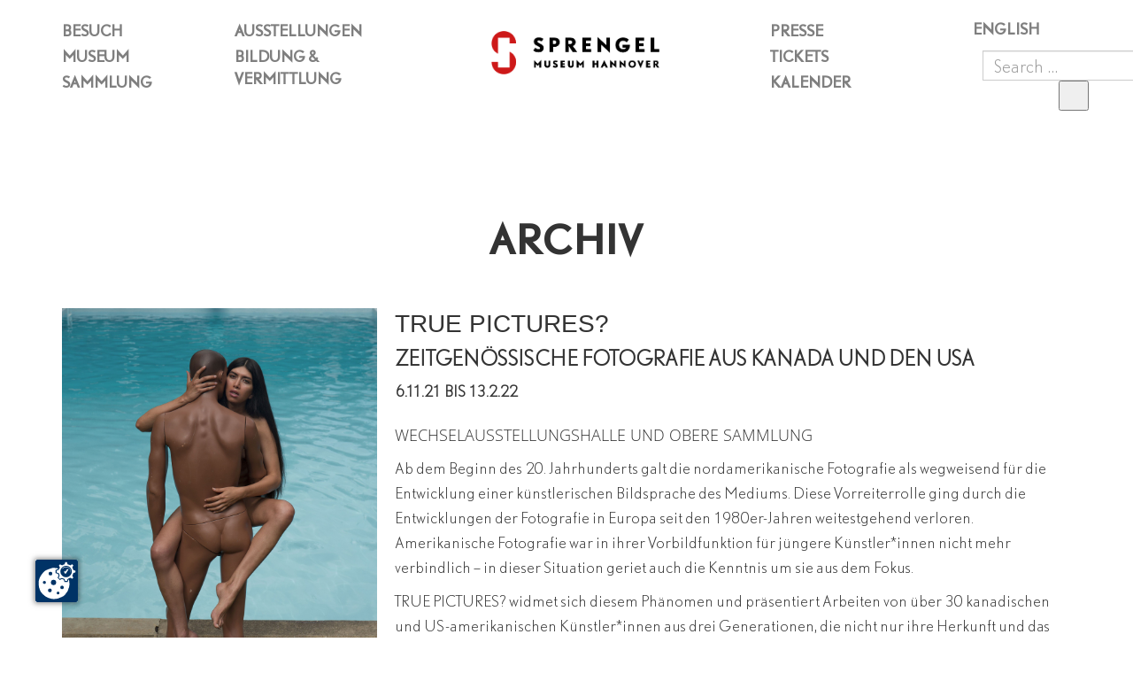

--- FILE ---
content_type: text/html; charset=utf-8
request_url: https://www.sprengel-museum.de/ausstellungen/archiv/true-pictures
body_size: 38925
content:
<!DOCTYPE html>
<html xmlns="http://www.w3.org/1999/xhtml" xml:lang="de-de" lang="de-de" dir="ltr">
    <head><!--shaper_helix3--><!--JMG Disable Google Font 5.1.19--><!--12 js sources localized--><!--10 CSS sources localized-->
        <meta http-equiv="X-UA-Compatible" content="IE=edge">
        <meta name="viewport" content="width=device-width, initial-scale=1">
                <!-- head -->
        <base href="https://www.sprengel-museum.de/ausstellungen/archiv/true-pictures" />
	<meta http-equiv="content-type" content="text/html; charset=utf-8" />
	<meta name="author" content="Super User" />
	<meta name="generator" content="Joomla! - Open Source Content Management" />
	<title>TRUE PICTURES?</title>
	
	
	<link href="https://www.sprengel-museum.de/component/search/?Itemid=191&amp;layout=blog&amp;catid=13&amp;id=130&amp;format=opensearch" rel="search" title="MOD_RD_SEARCH_EXPANDER_SEARCHBUTTON_TEXT sprengel-museum.de" type="application/opensearchdescription+xml" />
	<link href="/plugins/system/jce/css/content.css?badb4208be409b1335b815dde676300e" rel="stylesheet" type="text/css" />
	<!--removed external google font: Open Sans:300,300italic,regular,italic,600,600italic,700,700italic,800,800italic-->
	<link href="/templates/shaper_helix3/css/bootstrap.min.css" rel="stylesheet" type="text/css" />
	<link href="/templates/shaper_helix3/css/font-awesome.min.css" rel="stylesheet" type="text/css" />
	<link href="/templates/shaper_helix3/css/legacy.css" rel="stylesheet" type="text/css" />
	<link href="/templates/shaper_helix3/css/template.css" rel="stylesheet" type="text/css" />
	<link href="/templates/shaper_helix3/css/presets/preset1.css" rel="stylesheet" class="preset" type="text/css" />
	<link href="/templates/shaper_helix3/css/custom.css" rel="stylesheet" type="text/css" />
	<link href="/templates/shaper_helix3/css/frontend-edit.css" rel="stylesheet" type="text/css" />
	<link href="https://www.sprengel-museum.de/modules/mod_rd_search_expander/assets/css/expander.css" rel="stylesheet" type="text/css" />
	<style type="text/css">
h1{font-family:Open Sans, sans-serif; font-weight:800; }h4{font-family:Open Sans, sans-serif; font-weight:normal; }h5{font-family:Open Sans, sans-serif; font-weight:600; }h6{font-family:Open Sans, sans-serif; font-weight:600; }@media (min-width: 1400px) {
.container {
max-width: 1140px;
}
}#sp-top-footer{ padding:80px 0; }
	</style>
	<script type="application/json" class="joomla-script-options new">{"csrf.token":"20a6d7cf8e179b713de4d7202ef1767c","system.paths":{"root":"","base":""}}</script>
	<script src="/media/jui/js/jquery.min.js?92f03755c9559306d3fd6bff30f9d5d6" type="text/javascript"></script>
	<script src="/media/jui/js/jquery-noconflict.js?92f03755c9559306d3fd6bff30f9d5d6" type="text/javascript"></script>
	<script src="/media/jui/js/jquery-migrate.min.js?92f03755c9559306d3fd6bff30f9d5d6" type="text/javascript"></script>
	<script src="/media/system/js/caption.js?92f03755c9559306d3fd6bff30f9d5d6" type="text/javascript"></script>
	<script src="/media/system/js/core.js?92f03755c9559306d3fd6bff30f9d5d6" type="text/javascript"></script>
	<script src="/templates/shaper_helix3/js/bootstrap.min.js" type="text/javascript"></script>
	<script src="/templates/shaper_helix3/js/jquery.sticky.js" type="text/javascript"></script>
	<script src="/templates/shaper_helix3/js/main.js" type="text/javascript"></script>
	<script src="/templates/shaper_helix3/js/frontend-edit.js" type="text/javascript"></script>
	<script src="https://www.sprengel-museum.de/modules/mod_rd_search_expander/assets/js/expander.js" type="text/javascript"></script>
	<script type="text/javascript">
jQuery(window).on('load',  function() {
				new JCaption('img.caption');
			});
var sp_preloader = '0';

var sp_gotop = '1';

var sp_offanimation = 'default';

	</script>
	<meta property="og:url" content="https://www.sprengel-museum.de/ausstellungen/archiv/true-pictures" />
	<meta property="og:type" content="article" />
	<meta property="og:title" content="TRUE PICTURES?" />
	<meta property="og:description" content="ZEITGENÖSSISCHE FOTOGRAFIE AUS KANADA UND DEN USA 6.11.21 BIS 13.2.22" />
	<meta property="og:image" content="https://www.sprengel-museum.de/images/Ausstellungen/2021/Beitragsbild_True_Pictures_Martine_Gutierrez.jpg" />
	<meta property="og:image:width" content="600" />
	<meta property="og:image:height" content="315" />

        <script src="https://medien-schluetersche.de/ccm/ccm19/public/ccm19.js?apiKey=9435b7a161c216f70665c1ffbc1bdaa18a5bf0365e4896c9&amp;domain=f153ea7" referrerpolicy="origin"></script>

<!-- Google Tag Manager -->
<script>(function(w,d,s,l,i){w[l]=w[l]||[];w[l].push({'gtm.start':
new Date().getTime(),event:'gtm.js'});var f=d.getElementsByTagName(s)[0],
j=d.createElement(s),dl=l!='dataLayer'?'&l='+l:'';j.async=true;j.src=
'https://www.googletagmanager.com/gtm.js?id='+i+dl;f.parentNode.insertBefore(j,f);
})(window,document,'script','dataLayer','GTM-N349VNF');</script>
<!-- End Google Tag Manager -->


<!-- Google tag (gtag.js) --> <script async src="https://www.googletagmanager.com/gtag/js?id=G-4HH5JW1HBY"></script> <script> window.dataLayer = window.dataLayer || []; function gtag(){dataLayer.push(arguments);} gtag('js', new Date()); gtag('config', 'G-4HH5JW1HBY'); </script>
    <link href="/templates/shaper_helix3/favicon.ico?random=500686" rel="shortcut icon" type="image/vnd.microsoft.icon" />
<link rel="apple-touch-icon-precomposed" sizes="144x144" href="/templates/shaper_helix3/apple-touch-icon-144x144-precomposed.png" />
<link rel="apple-touch-icon-precomposed" sizes="114x114" href="/templates/shaper_helix3/apple-touch-icon-114x114-precomposed.png" />
<link rel="apple-touch-icon-precomposed" sizes="72x72" href="/templates/shaper_helix3/apple-touch-icon-72x72-precomposed.png" />
<link rel="apple-touch-icon-precomposed" href="/templates/shaper_helix3/apple-touch-icon-precomposed.png" /><link href="/media/plg_system_jmgdisablegooglefont/assets/css/opensans.css" rel="stylesheet" type="text/css" />
</head>

    <body class="site com-content view-article layout-blog no-task itemid-191 de-de ltr  sticky-header layout-fluid off-canvas-menu-init">

        <div class="body-wrapper">
            <div class="body-innerwrapper">
                <header id="sp-header"><div class="container"><div class="row"><div id="sp-position1" class="col-4 col-lg-2 "><div class="sp-column "><div class="sp-module _menu"><div class="sp-module-content"><ul class="nav menu" id="TEST">
<li class="item-135  deeper parent"><a href="/besuch" > Besuch</a><ul><li class="item-171">		<a  href="/besuch#oeffnung"  > Öffnungszeiten</a></li><li class="item-170">		<a  href="/besuch#preise"  > Eintrittspreise</a></li><li class="item-161">		<a  href="/besuch#anfahrt"  > Anfahrt</a></li><li class="item-281">		<a  href="/besuch#barrier"  > Barrierefreiheit</a></li><li class="item-173">		<a  href="/besuch#buch"  > Sprengel Shop</a></li><li class="item-174">		<a  href="/besuch#restaurant"  > Restaurant</a></li><li class="item-176">		<a  href="/besuch#faq"  > FAQ</a></li></ul></li><li class="item-136  deeper parent"><a href="/museum" > Museum</a><ul><li class="item-143"><a href="/museum/ueber-uns" > Über uns</a></li><li class="item-144"><a href="/museum/architektur" > Architektur</a></li><li class="item-206"><a href="/museum/bibliothek" > Bibliothek</a></li><li class="item-145"><a href="/museum/engagement" > Engagement</a></li><li class="item-146"><a href="/museum/vermietung" > Vermietung</a></li><li class="item-147"><a href="/museum/team" > Team</a></li><li class="item-148"><a href="/museum/stellenangebote" > Stellenangebote</a></li><li class="item-187"><a href="/museum/aktuelles" > Aktuelles</a></li></ul></li><li class="item-137  deeper parent"><a href="/sammlung" > Sammlung</a><ul><li class="item-310"><a href="/sammlung/neuzugaenge" > Neuzugänge</a></li><li class="item-213">		<a href="https://sprengel.hannover-stadt.de/home" rel="noopener noreferrer" target="_blank" > Sammlung Online</a></li><li class="item-212"><a href="/sammlung/malerei-und-skulptur" > Malerei und Skulptur</a></li><li class="item-210"><a href="/sammlung/grafik" > Grafik</a></li><li class="item-209"><a href="/sammlung/fotografie-und-medien" > Fotografie und Medien</a></li><li class="item-211"><a href="/sammlung/kurt-schwitters-archiv" > Kurt Schwitters Archiv </a></li><li class="item-214"><a href="/sammlung/restaurierung" > Restaurierung</a></li><li class="item-280"><a href="/sammlung/forschung" > Forschung</a></li></ul></li><li class="item-138  active deeper parent">		<a  href="/ausstellungen/aktuell"  > Ausstellungen</a><ul><li class="item-101"><a class="hide" href="/ausstellungen/home" > Ausstellung</a></li><li class="item-194"><a href="/ausstellungen/aktuell" > Aktuell</a></li><li class="item-192"><a href="/ausstellungen/vorschau" > Vorschau</a></li><li class="item-191  current active"><a href="/ausstellungen/archiv" > Archiv</a></li></ul></li><li class="item-139  deeper parent"><a href="/vermittlung" > BILDUNG &amp; VERMITTLUNG</a><ul><li class="item-165"><a href="/vermittlung/veranstaltungen" > Kalender</a></li><li class="item-387"><a href="/vermittlung/fuehrungen" > Führungen</a></li><li class="item-167"><a href="/vermittlung/kinder-und-familien" > Kinder und Familien</a></li><li class="item-388"><a href="/vermittlung/jugendliche-erwachsene" > Jugendliche &amp; Erwachsene</a></li><li class="item-168"><a href="/vermittlung/museum-und-schule" > Museum und Schule</a></li><li class="item-278"><a href="/vermittlung/museum-und-inklusion" > Inklusion</a></li><li class="item-311"><a href="/vermittlung/digitales" > DIGITALES</a></li></ul></li><li class="item-140"><a href="/presse" > Presse</a></li><li class="item-141"><a href="/tickets" > Tickets</a></li><li class="item-142">		<a  href="/vermittlung/veranstaltungen"  > Kalender</a></li><li class="item-177"><a href="/en" > English</a></li><li class="item-188"><a class="hide" href="/" > home</a></li></ul>
</div></div></div></div><div id="sp-position2" class="col-lg-2 "><div class="sp-column "><div class="sp-module "><div class="sp-module-content"><ul class="nav menu" id="HALLO">
<li class="item-135  deeper parent"><a href="/besuch" > Besuch</a><ul><li class="item-171">		<a  href="/besuch#oeffnung"  > Öffnungszeiten</a></li><li class="item-170">		<a  href="/besuch#preise"  > Eintrittspreise</a></li><li class="item-161">		<a  href="/besuch#anfahrt"  > Anfahrt</a></li><li class="item-281">		<a  href="/besuch#barrier"  > Barrierefreiheit</a></li><li class="item-173">		<a  href="/besuch#buch"  > Sprengel Shop</a></li><li class="item-174">		<a  href="/besuch#restaurant"  > Restaurant</a></li><li class="item-176">		<a  href="/besuch#faq"  > FAQ</a></li></ul></li><li class="item-136  deeper parent"><a href="/museum" > Museum</a><ul><li class="item-143"><a href="/museum/ueber-uns" > Über uns</a></li><li class="item-144"><a href="/museum/architektur" > Architektur</a></li><li class="item-206"><a href="/museum/bibliothek" > Bibliothek</a></li><li class="item-145"><a href="/museum/engagement" > Engagement</a></li><li class="item-146"><a href="/museum/vermietung" > Vermietung</a></li><li class="item-147"><a href="/museum/team" > Team</a></li><li class="item-148"><a href="/museum/stellenangebote" > Stellenangebote</a></li><li class="item-187"><a href="/museum/aktuelles" > Aktuelles</a></li></ul></li><li class="item-137  deeper parent"><a href="/sammlung" > Sammlung</a><ul><li class="item-310"><a href="/sammlung/neuzugaenge" > Neuzugänge</a></li><li class="item-213">		<a href="https://sprengel.hannover-stadt.de/home" rel="noopener noreferrer" target="_blank" > Sammlung Online</a></li><li class="item-212"><a href="/sammlung/malerei-und-skulptur" > Malerei und Skulptur</a></li><li class="item-210"><a href="/sammlung/grafik" > Grafik</a></li><li class="item-209"><a href="/sammlung/fotografie-und-medien" > Fotografie und Medien</a></li><li class="item-211"><a href="/sammlung/kurt-schwitters-archiv" > Kurt Schwitters Archiv </a></li><li class="item-214"><a href="/sammlung/restaurierung" > Restaurierung</a></li><li class="item-280"><a href="/sammlung/forschung" > Forschung</a></li></ul></li><li class="item-138  active deeper parent">		<a  href="/ausstellungen/aktuell"  > Ausstellungen</a><ul><li class="item-101"><a class="hide" href="/ausstellungen/home" > Ausstellung</a></li><li class="item-194"><a href="/ausstellungen/aktuell" > Aktuell</a></li><li class="item-192"><a href="/ausstellungen/vorschau" > Vorschau</a></li><li class="item-191  current active"><a href="/ausstellungen/archiv" > Archiv</a></li></ul></li><li class="item-139  deeper parent"><a href="/vermittlung" > BILDUNG &amp; VERMITTLUNG</a><ul><li class="item-165"><a href="/vermittlung/veranstaltungen" > Kalender</a></li><li class="item-387"><a href="/vermittlung/fuehrungen" > Führungen</a></li><li class="item-167"><a href="/vermittlung/kinder-und-familien" > Kinder und Familien</a></li><li class="item-388"><a href="/vermittlung/jugendliche-erwachsene" > Jugendliche &amp; Erwachsene</a></li><li class="item-168"><a href="/vermittlung/museum-und-schule" > Museum und Schule</a></li><li class="item-278"><a href="/vermittlung/museum-und-inklusion" > Inklusion</a></li><li class="item-311"><a href="/vermittlung/digitales" > DIGITALES</a></li></ul></li><li class="item-140"><a href="/presse" > Presse</a></li><li class="item-141"><a href="/tickets" > Tickets</a></li><li class="item-142">		<a  href="/vermittlung/veranstaltungen"  > Kalender</a></li><li class="item-177"><a href="/en" > English</a></li><li class="item-188"><a class="hide" href="/" > home</a></li></ul>
</div></div></div></div><div id="sp-logo" class="col-8 col-lg-4 "><div class="sp-column "><div class="sp-module "><div class="sp-module-content">

<div class="custom"  >
	<div class="scroll"><a href="/"><img src="/images/Logo-quer.png" alt="Logo scroll" /></a></div></div>
</div></div><div class="logo"><a href="/"><img class="sp-default-logo" src="/images/Logo-quer.png" alt="sprengel-museum.de"></a></div></div></div><div id="sp-position3" class="col-lg-2 "><div class="sp-column "><div class="sp-module "><div class="sp-module-content"><ul class="nav menu">
<li class="item-135  deeper parent"><a href="/besuch" > Besuch</a><ul><li class="item-171">		<a  href="/besuch#oeffnung"  > Öffnungszeiten</a></li><li class="item-170">		<a  href="/besuch#preise"  > Eintrittspreise</a></li><li class="item-161">		<a  href="/besuch#anfahrt"  > Anfahrt</a></li><li class="item-281">		<a  href="/besuch#barrier"  > Barrierefreiheit</a></li><li class="item-173">		<a  href="/besuch#buch"  > Sprengel Shop</a></li><li class="item-174">		<a  href="/besuch#restaurant"  > Restaurant</a></li><li class="item-176">		<a  href="/besuch#faq"  > FAQ</a></li></ul></li><li class="item-136  deeper parent"><a href="/museum" > Museum</a><ul><li class="item-143"><a href="/museum/ueber-uns" > Über uns</a></li><li class="item-144"><a href="/museum/architektur" > Architektur</a></li><li class="item-206"><a href="/museum/bibliothek" > Bibliothek</a></li><li class="item-145"><a href="/museum/engagement" > Engagement</a></li><li class="item-146"><a href="/museum/vermietung" > Vermietung</a></li><li class="item-147"><a href="/museum/team" > Team</a></li><li class="item-148"><a href="/museum/stellenangebote" > Stellenangebote</a></li><li class="item-187"><a href="/museum/aktuelles" > Aktuelles</a></li></ul></li><li class="item-137  deeper parent"><a href="/sammlung" > Sammlung</a><ul><li class="item-310"><a href="/sammlung/neuzugaenge" > Neuzugänge</a></li><li class="item-213">		<a href="https://sprengel.hannover-stadt.de/home" rel="noopener noreferrer" target="_blank" > Sammlung Online</a></li><li class="item-212"><a href="/sammlung/malerei-und-skulptur" > Malerei und Skulptur</a></li><li class="item-210"><a href="/sammlung/grafik" > Grafik</a></li><li class="item-209"><a href="/sammlung/fotografie-und-medien" > Fotografie und Medien</a></li><li class="item-211"><a href="/sammlung/kurt-schwitters-archiv" > Kurt Schwitters Archiv </a></li><li class="item-214"><a href="/sammlung/restaurierung" > Restaurierung</a></li><li class="item-280"><a href="/sammlung/forschung" > Forschung</a></li></ul></li><li class="item-138  active deeper parent">		<a  href="/ausstellungen/aktuell"  > Ausstellungen</a><ul><li class="item-101"><a class="hide" href="/ausstellungen/home" > Ausstellung</a></li><li class="item-194"><a href="/ausstellungen/aktuell" > Aktuell</a></li><li class="item-192"><a href="/ausstellungen/vorschau" > Vorschau</a></li><li class="item-191  current active"><a href="/ausstellungen/archiv" > Archiv</a></li></ul></li><li class="item-139  deeper parent"><a href="/vermittlung" > BILDUNG &amp; VERMITTLUNG</a><ul><li class="item-165"><a href="/vermittlung/veranstaltungen" > Kalender</a></li><li class="item-387"><a href="/vermittlung/fuehrungen" > Führungen</a></li><li class="item-167"><a href="/vermittlung/kinder-und-familien" > Kinder und Familien</a></li><li class="item-388"><a href="/vermittlung/jugendliche-erwachsene" > Jugendliche &amp; Erwachsene</a></li><li class="item-168"><a href="/vermittlung/museum-und-schule" > Museum und Schule</a></li><li class="item-278"><a href="/vermittlung/museum-und-inklusion" > Inklusion</a></li><li class="item-311"><a href="/vermittlung/digitales" > DIGITALES</a></li></ul></li><li class="item-140"><a href="/presse" > Presse</a></li><li class="item-141"><a href="/tickets" > Tickets</a></li><li class="item-142">		<a  href="/vermittlung/veranstaltungen"  > Kalender</a></li><li class="item-177"><a href="/en" > English</a></li><li class="item-188"><a class="hide" href="/" > home</a></li></ul>
</div></div></div></div><div id="sp-position6" class="col-2 col-md-2 col-lg-1 "><div class="sp-column suche"><div class="sp-module "><div class="sp-module-content">

<div class="custom"  >
	<p><a href="/en">ENGLISH</a></p></div>
</div></div><div class="sp-module "><div class="sp-module-content">
<div id="sb-search" class="sb-search">
	<form action="/ausstellungen/archiv" method="post" class="form-inline">
		<input class="sb-search-input" onkeyup="buttonUp();" placeholder="Search ..." onblur="monkey();" type="text" name="searchword" id="search" >
		<input class="sb-search-submit" type="submit" value="">
		<input type="hidden" name="task" value="search" />
		<input type="hidden" name="option" value="com_search" />
		<input type="hidden" name="Itemid" value="191" />
		<span class="sb-icon-search"></span>
	</form>
</div>
</div></div></div></div><div id="sp-menu" class="col-lg-1 "><div class="sp-column ">			<div class='sp-megamenu-wrapper'>
				<a id="offcanvas-toggler" href="#" aria-label="Helix3 Megamenu Options"><i class="fa fa-bars" aria-hidden="true" title="Helix3 Megamenu Options"></i></a>
				<ul class="sp-megamenu-parent menu-fade hidden-sm hidden-xs"><li class="sp-menu-item sp-has-child"><a  href="/besuch"  >Besuch</a><div class="sp-dropdown sp-dropdown-main sp-menu-right" style="width: 240px;"><div class="sp-dropdown-inner"><ul class="sp-dropdown-items"><li class="sp-menu-item"><a  href="/besuch#oeffnung"  >Öffnungszeiten</a></li><li class="sp-menu-item"><a  href="/besuch#preise"  >Eintrittspreise</a></li><li class="sp-menu-item"><a  href="/besuch#anfahrt"  >Anfahrt</a></li><li class="sp-menu-item"><a  href="/besuch#barrier"  >Barrierefreiheit</a></li><li class="sp-menu-item"><a  href="/besuch#buch"  >Sprengel Shop</a></li><li class="sp-menu-item"><a  href="/besuch#restaurant"  >Restaurant</a></li><li class="sp-menu-item"><a  href="/besuch#faq"  >FAQ</a></li></ul></div></div></li><li class="sp-menu-item sp-has-child"><a  href="/museum"  >Museum</a><div class="sp-dropdown sp-dropdown-main sp-menu-right" style="width: 240px;"><div class="sp-dropdown-inner"><ul class="sp-dropdown-items"><li class="sp-menu-item"><a  href="/museum/ueber-uns"  >Über uns</a></li><li class="sp-menu-item"><a  href="/museum/architektur"  >Architektur</a></li><li class="sp-menu-item"><a  href="/museum/bibliothek"  >Bibliothek</a></li><li class="sp-menu-item"><a  href="/museum/engagement"  >Engagement</a></li><li class="sp-menu-item"><a  href="/museum/vermietung"  >Vermietung</a></li><li class="sp-menu-item"><a  href="/museum/team"  >Team</a></li><li class="sp-menu-item"><a  href="/museum/stellenangebote"  >Stellenangebote</a></li><li class="sp-menu-item"><a  href="/museum/aktuelles"  >Aktuelles</a></li></ul></div></div></li><li class="sp-menu-item sp-has-child"><a  href="/sammlung"  >Sammlung</a><div class="sp-dropdown sp-dropdown-main sp-menu-right" style="width: 240px;"><div class="sp-dropdown-inner"><ul class="sp-dropdown-items"><li class="sp-menu-item"><a  href="/sammlung/neuzugaenge"  >Neuzugänge</a></li><li class="sp-menu-item"><a  href="https://sprengel.hannover-stadt.de/home" rel="noopener noreferrer" target="_blank" >Sammlung Online</a></li><li class="sp-menu-item"><a  href="/sammlung/malerei-und-skulptur"  >Malerei und Skulptur</a></li><li class="sp-menu-item"><a  href="/sammlung/grafik"  >Grafik</a></li><li class="sp-menu-item"><a  href="/sammlung/fotografie-und-medien"  >Fotografie und Medien</a></li><li class="sp-menu-item"><a  href="/sammlung/kurt-schwitters-archiv"  >Kurt Schwitters Archiv </a></li><li class="sp-menu-item"><a  href="/sammlung/restaurierung"  >Restaurierung</a></li><li class="sp-menu-item"><a  href="/sammlung/forschung"  >Forschung</a></li></ul></div></div></li><li class="sp-menu-item sp-has-child active"><a  href="/ausstellungen/aktuell"  >Ausstellungen</a><div class="sp-dropdown sp-dropdown-main sp-menu-right" style="width: 240px;"><div class="sp-dropdown-inner"><ul class="sp-dropdown-items"><li class="sp-menu-item"><a class="hide" href="/ausstellungen/home"  >Ausstellung</a></li><li class="sp-menu-item"><a  href="/ausstellungen/aktuell"  >Aktuell</a></li><li class="sp-menu-item"><a  href="/ausstellungen/vorschau"  >Vorschau</a></li><li class="sp-menu-item current-item active"><a  href="/ausstellungen/archiv"  >Archiv</a></li></ul></div></div></li><li class="sp-menu-item sp-has-child"><a  href="/vermittlung"  >BILDUNG &amp; VERMITTLUNG</a><div class="sp-dropdown sp-dropdown-main sp-menu-right" style="width: 240px;"><div class="sp-dropdown-inner"><ul class="sp-dropdown-items"><li class="sp-menu-item"><a  href="/vermittlung/veranstaltungen"  >Kalender</a></li><li class="sp-menu-item"><a  href="/vermittlung/fuehrungen"  >Führungen</a></li><li class="sp-menu-item"><a  href="/vermittlung/kinder-und-familien"  >Kinder und Familien</a></li><li class="sp-menu-item"><a  href="/vermittlung/jugendliche-erwachsene"  >Jugendliche &amp; Erwachsene</a></li><li class="sp-menu-item"><a  href="/vermittlung/museum-und-schule"  >Museum und Schule</a></li><li class="sp-menu-item"><a  href="/vermittlung/museum-und-inklusion"  >Inklusion</a></li><li class="sp-menu-item"><a  href="/vermittlung/digitales"  >DIGITALES</a></li></ul></div></div></li><li class="sp-menu-item"><a  href="/presse"  >Presse</a></li><li class="sp-menu-item"><a  href="/tickets"  >Tickets</a></li><li class="sp-menu-item"></li><li class="sp-menu-item"><a  href="/vermittlung/veranstaltungen"  >Kalender</a></li><li class="sp-menu-item"><a  href="/en"  >English</a></li><li class="sp-menu-item"><a class="hide" href="/"  >home</a></li></ul>			</div>
		</div></div></div></div></header><section id="sp-page-title"><div class="row"><div id="sp-title" class="col-lg-12 "><div class="sp-column "></div></div></div></section><section id="sp-main-body"><div class="container"><div class="row"><div id="sp-component" class="col-lg-9 "><div class="sp-column "><div id="system-message-container">
	</div>
<article class="item item-page" itemscope itemtype="http://schema.org/Article">
	<meta itemprop="inLanguage" content="de-DE" />
		<div class="page-header">
		<h1> Archiv </h1>
	</div>
	
	
		<div class="pull-left entry-image full-image">
		<img
		class="caption" title="Martine Gutierrez, Body En Thrall, p120 from Indigenous Woman, 2018,  Sammlung Niedersächsische Sparkassenstiftung im Sprengel Museum Hannover, © Martine Gutierrez; Courtesy of the artist and RYAN LEE Gallery, New York"	 src="/images/Ausstellungen/2021/Beitragsbild_True_Pictures_Martine_Gutierrez.jpg" alt="" itemprop="image"/>
	</div>

	<div class="entry-header">
		
		
					<h2 itemprop="name">
									TRUE PICTURES?							</h2>
												</div>

					
	
	
				
	
			<div itemprop="articleBody">
		<h3><strong>ZEITGENÖSSISCHE FOTOGRAFIE AUS KANADA UND DEN USA<br /></strong></h3>
<p><strong>6.11.21 BIS 13.2.22</strong></p>
 
<h4>Wechselausstellungshalle und Obere Sammlung</h4>
<p>Ab dem Beginn des 20. Jahrhunderts galt die nordamerikanische Fotografie als wegweisend für die Entwicklung einer künstlerischen Bildsprache des Mediums. Diese Vorreiterrolle ging durch die Entwicklungen der Fotografie in Europa seit den 1980er-Jahren weitestgehend verloren. Amerikanische Fotografie war in ihrer Vorbildfunktion für jüngere Künstler*innen nicht mehr verbindlich – in dieser Situation geriet auch die Kenntnis um sie aus dem Fokus.</p>
<p>TRUE PICTURES? widmet sich diesem Phänomen und präsentiert Arbeiten von über 30 kanadischen und US-amerikanischen Künstler*innen aus drei Generationen, die nicht nur ihre Herkunft und das Medium Fotografie verbinden. Für alle drei Generationen gilt, dass sie im digitalen Zeitalter zu verorten sind. Darunter ist nicht nur der Einzug der Digitalfotografie in das zuvor analog geprägte Medium zu verstehen. Vielmehr ist es eine Herausforderung für alle Künstler*innen, sich mit der Digitalisierung und den mit ihr einhergehenden gesellschaftlichen Veränderungen zu beschäftigen – sei es in Auseinandersetzung mit der oft zitierten „Bilderflut“, den technischen Möglichkeiten des Mediums oder in bewusster Abgrenzung zu Phänomenen des „digitalen Zeitalters“.</p>
<p>Alle drei Generationen sind zudem in Zeiten gesamtgesellschaftlicher sowie politischer Umbrüche und Herausforderungen zu verorten: von der 68er-Bewegung, den Auswirkungen des Vietnam-Kriegs oder der Aids-Krise und systematischem Rassismus hin zur Auseinandersetzung mit feministischer Theorie, Identitätsfragen und Infragestellungen von Auffassungen von Sexualität und Gender. Themen, die oftmals bis heute nicht an Dringlichkeit verloren haben. Neben narrativen oder politisch aufgeladenen Positionen finden sich in den Arbeiten der jüngeren Künstler*innen subjektive sowie transmediale Ansätze, welche Ausdruck unserer visuellen Kultur des 21. Jahrhunderts sind.</p>
<p>Die Ausstellung findet in Kooperation mit dem Museum der Moderne in Salzburg statt.</p>
<p>In Zusammenarbeit mit: Kunstmuseum Wolfsburg, Museum für Photographie Braunschweig, Folkwang Universität der Künste Essen, Leibniz Universität Hannover (American Studies), Hochschule Hannover, Institut für Bildende Kunst und Kunstwissenschaft der Universität Hildesheim</p>
<p>Kurator: Stefan Gronert, kuratorische Assistenz: Benedikt Fahrnschon</p>
<p><a href="/images/PDF/2021-2022-TRUE-PICTURES-2.pdf">BEGLEITPROGRAMM (PDF)</a></p>
<p><a href="/images/PDF/SMH-Infoblatt-TruePictures-8seitig-WEB.pdf">INFOBLATT ZUR AUSSTELLUNG (PDF)</a></p>
<hr />
<p>Die Ausstellung wird gefördert von</p>
<p><img src="/images/Logos/LogoNSKS-k.jpg" alt="LogoNSKS k" /></p>
<p><img src="/images/Logos/FrderlogoSparkasse-sw-2011k.jpg" alt="FrderlogoSparkasse sw 2011k" /></p>
<p><img src="/images/Logos/LogoARTMENTORFOUNDATIONLUCERNE-k.jpg" alt="LogoARTMENTORFOUNDATIONLUCERNE k" /></p>
<p>&nbsp;</p>
<hr />
<p>&nbsp;<img src="/images/Logos/TRUEPICTURES-ohneUT-k.jpg" alt="TRUEPICTURES ohneUT k" /></p>
<p>&nbsp;</p>
<p>Ein Kooperationsprojekt mit dem Kunstmuseum Wolfsburg und dem Museum für Photographie Braunschweig.</p>
<p>&nbsp;</p>
<p><img src="/images/Logos/LogoKunstmuseumWolfsburg.png" alt="LogoKunstmuseumWolfsburg" /></p>
<p><a href="https://www.kunstmuseum.de/ausstellung/true-pictures-latoya-ruby-frazier/" target="_blank" rel="noopener" class="button">ZUR AUSSTELLUNG IN WOLFSBURG</a></p>
<p>&nbsp;</p>
<p><img src="/images/Logos/LogoMuseumfrPhotographieBraunschweig-k.jpg" alt="LogoMuseumfrPhotographieBraunschweig k" /></p>
<p><a href="http://www.photomuseum.de/true-pictures/" target="_blank" rel="noopener" class="button">ZUR AUSSTELLUNG IN BRAUNSCHWEIG</a><br />&nbsp;</p>
<hr />
<h3><strong>RAHMENPROGRAMM SPRENGEL MUSEUM</strong></h3>
<p>&nbsp;</p>
<h4><span style="color: #333333;"><strong>NOVEMBER</strong></span></h4>
<p>&nbsp;</p>
<div class="row">
<div class="col-md-4">
<p><span style="color: #333333;">DI 2. NOVEMBER, 18.30 UHR</span></p>
</div>
<div class="col-md-8">
<p><span style="color: #333333;"><strong> VORTRAG</strong><br /><span style="color: #333333;">NOT NOT FOR SALE: PICTURES GENERATION, SEX WARS UND EIN POSTMODERNER BILDERSTREIT<br />mit Susanne Huber, wissenschaftliche Mitarbeiterin am Museum Brandhorst München (Sammlungsbereich und Publikationen)<br /></span></span></p>
<p>Triggerwarnung: Die Präsentation enthält explizite Fellatio-Abbildungen.</p>
<p>&nbsp;</p>
</div>
</div>
<div class="row">
<div class="col-md-4">
<p><span style="color: #333333;"> SO 7. NOVEMBER, 11.15 UHR</span></p>
</div>
<div class="col-md-8">
<p><span style="color: #333333;"><strong>FÜHRUNG</strong><br /> mit Alexander Leinemann <br /> </span></p>
<p>&nbsp;</p>
</div>
</div>
<div class="row">
<div class="col-md-4">
<p><span style="color: #333333;"> SO 7. NOVEMBER, 14.00 UHR</span></p>
</div>
<div class="col-md-8">
<p><span style="color: #333333;"><strong>FÜHRUNG</strong><br /> mit Alexander Leinemann <br /> </span></p>
<p>&nbsp;</p>
</div>
</div>
<div class="row">
<div class="col-md-4">
<p><span style="color: #333333;"> FR 12. NOVEMBER, 15.00 UHR</span></p>
</div>
<div class="col-md-8">
<p><span style="color: #333333;"><strong>FÜHRUNG</strong><br /> mit Alexander Leinemann<br /> </span></p>
<p>&nbsp;</p>
</div>
</div>
<div class="row">
<div class="col-md-4">
<p><span style="color: #333333;">SO 14. NOVEMBER, 11.15 UHR</span></p>
</div>
<div class="col-md-8">
<p><span style="color: #333333;"><strong> FÜHRUNG</strong><br /> mit Carmen Putschky<br /> </span></p>
<p>&nbsp;</p>
</div>
</div>
<div class="row">
<div class="col-md-4">
<p><span style="color: #333333;">SO 14. NOVEMBER, 14.00 UHR</span></p>
</div>
<div class="col-md-8">
<p><span style="color: #333333;"><strong> FÜHRUNG</strong><br /> mit Carmen Putschky<br /> </span></p>
<p>&nbsp;</p>
</div>
</div>
<div class="row">
<div class="col-md-4">
<p><span style="color: #333333;"> SO 14. NOVEMBER, 16.00 UHR</span></p>
</div>
<div class="col-md-8">
<p><span style="color: #333333;"><strong>KONZERT</strong><br />DAS NEUE ENSEMBLE <br /> mit Werken von Geoffrey Gordon, Exposure für Violine solo (2021, UA, (Auftragswerk der Freundeskreise Hauskonzert Musik für heute und Sprengel Museum Hannover); Elliott Carter, Duo for violin and piano (1974); Charles Ives, 4. Sonata „Children’s Day at the Camp Meeting” (1915/42) für Violine und Klavier; mit Elisabeth Kufferath, Violine; Tamara Stefanovic, Klavier<br /> </span></p>
<p>&nbsp;</p>
</div>
</div>
<div class="row">
<div class="col-md-4">
<p><span style="color: #333333;"> FR 19. NOVEMBER, 15.00 UHR</span></p>
</div>
<div class="col-md-8">
<p><span style="color: #333333;"><strong>FÜHRUNG</strong><br />mit Friederike Otto <br /> </span></p>
<p>&nbsp;</p>
</div>
</div>
<div class="row">
<div class="col-md-4">
<p><span style="color: #333333;"> DI 23. NOVEMBER, 18.30 UHR</span></p>
</div>
<div class="col-md-8">
<p><span style="color: #333333;"><strong>VORTRAG</strong><br />PARALLELSPUREN FÜR STIMME; BILD UND TEXT: NON-LINEARES STORYRELLING BEI ALLAN SEKULA<br />mit Karen Fromm, Hochschule Hannover<br /> </span></p>
<p>&nbsp;</p>
</div>
</div>
<div class="row">
<div class="col-md-4">
<p><span style="color: #333333;">DO 25. NOVEMBER, 12.00 UHR</span></p>
</div>
<div class="col-md-8">
<p><span style="color: #333333;"><strong>FÜHRUNG</strong><br />MITTAGS MIT DER KUNST<br />Meryl McMaster, Ancestral 7, 2008<br />mit Benedikt Fahrnschon<br /> </span></p>
<p>&nbsp;</p>
</div>
</div>
<div class="row">
<div class="col-md-4">&nbsp;</div>
</div>
<div class="row">
<div class="col-md-4">
<p><span style="color: #333333;"> SO 28. NOVEMBER, 11.15 UHR</span></p>
</div>
<div class="col-md-8">
<p><span style="color: #333333;"><strong> KUNSTGOTTESDIENST</strong><br /> ZU: XAVIERA SIMMONS, SUNDOWN (NUMBER FIVE), 2018<br />Leitung: Matthias Surall, Referent für Kunst und Kultur, Haus kirchliche Dienste der Ev.-Luth. Landeskirche<br /></span> Musik: Cornelius Rauch, Klavier, mit Werken von Charles Mingus, Miles Davis und Billie Holiday</p>
<p>&nbsp;</p>
</div>
</div>
<div class="row">
<div class="col-md-4">
<p>SO 28. NOVEMBER, 14.00 UHR</p>
</div>
<div class="col-md-8">
<p><span style="color: #333333;"><strong> FÜHRUNG</strong><br />mit Carmen Putschky<br /> </span></p>
<p>&nbsp;</p>
</div>
</div>
<h4><span style="color: #333333;"><strong>DEZEMBER</strong></span></h4>
<p>&nbsp;</p>
<div class="row">
<div class="col-md-4">
<p>MI 1. DEZEMBER, 10.15 UHR</p>
</div>
<div class="col-md-8">
<p><span style="color: #333333;"><strong> KUNST AM TAGE</strong><br /> mit Carmen Putschky </span></p>
<p>&nbsp;</p>
</div>
</div>
<div class="row">
<div class="col-md-4">
<p>MI 1. DEZEMBER, 17.00 UHR</p>
</div>
<div class="col-md-8">
<p><span style="color: #333333;"><strong>DIALOGISCHE FÜHRUNG</strong><br /> mit Ijoma Mangold, DIE ZEIT, Berlin</span></p>
<p>&nbsp;</p>
</div>
</div>
<div class="row">
<div class="col-md-4">
<p>FR 3. DEZEMBER, 15.00 UHR</p>
</div>
<div class="col-md-8">
<p><span style="color: #333333;"><strong> FÜHRUNG</strong><br /> mit Alexander Leinemann<br /> </span></p>
<p>&nbsp;</p>
</div>
</div>
<div class="row">
<div class="col-md-4">
<p>DI 7. DEZEMBER, 18.30 UHR</p>
</div>
<div class="col-md-8">
<p><span style="color: #333333;"><strong> DIALOGISCHE FÜHRUNG</strong><br /> mit Esther Ruelfs, Museum für Kunst und Gewerbe Hamburg</span></p>
<p>&nbsp;</p>
</div>
</div>
<div class="row">
<div class="col-md-4">
<p>MI 8. DEZEMBER, 16.00 UHR</p>
</div>
<div class="col-md-8">
<p><span style="color: #333333;"><strong> KUNST AM TAGE</strong><br /> mit Alexander Leinemann</span></p>
<p>&nbsp;</p>
</div>
</div>
<div class="row">
<div class="col-md-4">
<p>DO 9. DEZEMBER, 12.00 UHR</p>
</div>
<div class="col-md-8">
<p><span style="color: #333333;"><strong> MITTAGS MIT DER KUNST</strong><br />GREGORY CREWDSON, UNTITLED (UNION STREET), BENEATH THE ROSES, 2006<br />mit Alexander Leinemann</span></p>
<p>&nbsp;</p>
</div>
</div>
<div class="row">
<div class="col-md-4">
<p>FR 10. DEZEMBER, 15.00 UHR</p>
</div>
<div class="col-md-8">
<p><span style="color: #333333;"><strong> FÜHRUNG</strong><br /> mit Friederike Otto <br /> </span></p>
<p>&nbsp;</p>
</div>
</div>
<div class="row">
<div class="col-md-4">
<p>DI 14. DEZEMBER, 18.30 UHR</p>
</div>
<div class="col-md-8">
<p><span style="color: #333333;"><strong> VORTRAG</strong><br />APPROPRIATION ART <br /> mit Natalie Czech, Künstlerin, Professorin für Fotografie HBK Braunschweig</span></p>
<p>&nbsp;</p>
</div>
</div>
<div class="row">
<div class="col-md-4">
<p>MI 15. DEZEMBER, 10.15 UHR</p>
</div>
<div class="col-md-8">
<p><span style="color: #333333;"><strong> KUNST AM TAGE</strong><br /> mit Alexander Leinemann </span></p>
<p>&nbsp;</p>
</div>
</div>
<div class="row">
<div class="col-md-4">
<p>FR 17. DEZEMBER, 15.00 UHR</p>
</div>
<div class="col-md-8">
<p><span style="color: #333333;"><strong>FÜHRUNG</strong><br /> mit Alexander Leinemann</span></p>
<p>&nbsp;</p>
</div>
</div>
<div class="row">
<div class="col-md-4">
<p>SO 19. DEZEMBER, 11.15 UHR</p>
</div>
<div class="col-md-8">
<p><span style="color: #333333;"><strong> FÜHRUNG</strong><br /> mit Friederike Otto</span></p>
<p>&nbsp;</p>
</div>
</div>
<div class="row">
<div class="col-md-4">
<p>SO 19. DEZEMBER, 14.00 UHR</p>
</div>
<div class="col-md-8">
<p><span style="color: #333333;"><strong> FÜHRUNG</strong><br /> mit Friederike Otto</span></p>
<p>&nbsp;</p>
</div>
</div>
<div class="row">
<div class="col-md-4">
<p>MI 22. DEZEMBER, 16.00 UHR</p>
</div>
<div class="col-md-8">
<p><span style="color: #333333;"><strong>KUNST AM TAGE</strong><br /> mit Friederike Otto</span></p>
<p>&nbsp;</p>
</div>
</div>
<div class="row">
<div class="col-md-4">
<p>MI 29. DEZEMBER, 10.15 UHR</p>
</div>
<div class="col-md-8">
<p><span style="color: #333333;"><strong> KUNST AM TAGE</strong><br />mit Carmen Putschky </span></p>
<p>&nbsp;</p>
</div>
</div>
<h4><span style="color: #333333;"><strong>JANUAR</strong></span></h4>
<p>&nbsp;</p>
<div class="row">
<div class="col-md-4">
<p>FR 14. JANUAR, 15.00 UHR</p>
</div>
<div class="col-md-8">
<p><span style="color: #333333;"><strong> FÜHRUNG</strong><br /> mit Friederike Otto</span></p>
<p>&nbsp;</p>
</div>
</div>
<div class="row">
<div class="col-md-4">
<p>SO 16. JANUAR, 11.15 UHR</p>
</div>
<div class="col-md-8">
<p><span style="color: #333333;"><strong> DIALOGISCHE FÜHRUNG</strong><br /> mit Thomas Weski, Archiv Michael Schmidt, Berlin</span></p>
<p>&nbsp;</p>
</div>
</div>
<div class="row">
<div class="col-md-4">
<p>DI 18. JANUAR, 18.30 UHR</p>
</div>
<div class="col-md-8">
<p><span style="color: #333333;"><strong> DIALOGISCHE FÜHRUNG </strong><br /> mit Thomas Seelig, Museum Folkwang Essen</span></p>
<p>&nbsp;</p>
</div>
</div>
<div class="row">
<div class="col-md-4">
<p>FR 21. JANUAR, 14.00 UHR</p>
</div>
<div class="col-md-8">
<p><span style="color: #cd1919;">DAS SYMPOSIUM FINDET NICHT STATT.</span></p>
<p><span style="text-decoration: line-through;"><span style="color: #333333; text-decoration: line-through;"><strong>FOTOGRAFIE SYMPOSIUM</strong><br /> PHOTOGRAPHY AND / AS NARRATIV <strong><strong><br /> </strong></strong>u.a. mit Thomas Harris, Yale University und Isabelle Graw, Staedelschule Frankfurt a. M.; organisiert von Ruth Mayer, Lehrgebietsleitung American Studies am Englischen Seminar der Leibniz Universität Hannover</span></span></p>
<p>&nbsp;</p>
</div>
</div>
<div class="row">
<div class="col-md-4">
<p>SO 23. JANUAR, 11.15 UHR</p>
</div>
<div class="col-md-8">
<p><span style="color: #333333;"><strong> FÜHRUNG</strong><br />mit Friederike Otto</span></p>
<p>&nbsp;</p>
</div>
</div>
<div class="row">
<div class="col-md-4">
<p>SO 23. JANUAR, 14.00 UHR</p>
</div>
<div class="col-md-8">
<p><span style="color: #333333;"><strong> FÜHRUNG</strong><br />mit Friederike Otto</span></p>
<p>&nbsp;</p>
</div>
</div>
<div class="row">
<div class="col-md-4">
<p>SO 30. JANUAR, 11.15 UHR</p>
</div>
<div class="col-md-8">
<p><span style="color: #333333;"><strong> FÜHRUNG</strong><br /> mit Carmen Putschky</span></p>
<p>&nbsp;</p>
</div>
</div>
<div class="row">
<div class="col-md-4">
<p>SO 30. JANUAR, 14.00 UHR</p>
</div>
<div class="col-md-8">
<p><span style="color: #333333;"><strong> FÜHRUNG</strong><br /> mit Carmen Putschky</span></p>
<p>&nbsp;</p>
</div>
</div>
<h4><span style="color: #333333;"><strong>FEBRUAR</strong></span></h4>
<p>&nbsp;</p>
<div class="row">
<div class="col-md-4">
<p>FR 4. FEBRUAR, 15.00 UHR</p>
</div>
<div class="col-md-8">
<p><span style="color: #333333;"><strong> FÜHRUNG</strong><br /> mit Benedikt Fahrnschon </span></p>
<p>&nbsp;</p>
</div>
</div>
<div class="row">
<div class="col-md-4">
<p><span style="color: #333333;"> SO 6. FEBRUAR, 11.15 UHR </span></p>
</div>
<div class="col-md-8">
<p><span style="color: #333333;"><strong> FÜHRUNG </strong><br /> mit Carmen Putschky</span></p>
<p>&nbsp;</p>
</div>
</div>
<div class="row">
<div class="col-md-4">
<p><span style="color: #333333;"> SO 6. FEBRUAR, 14.00 UHR </span></p>
</div>
<div class="col-md-8">
<p><span style="color: #333333;"><strong> FÜHRUNG </strong><br /> mit Carmen Putschky</span></p>
<p>&nbsp;</p>
</div>
</div>
<div class="row">
<div class="col-md-4">
<p><span style="color: #333333;"> SO 6. FEBRUAR, 16.00 UHR</span></p>
</div>
<div class="col-md-8">
<p><span style="color: #333333;"><strong> KONZERT</strong><br /> <strong>DAS NEUE ENSEMBLE <strong><br /> </strong></strong></span></p>
<p><strong>George Lewis</strong><br />Hexis<br />Auftragswerk der Freundeskreise Hauskonzert Musik für heute, Sprengel Museum Hannover und der Birmingham Contemporary Music Group gefördert durch Ernst von Siemens Musikstiftung<br /><strong>Elliott Carter<br /></strong> Epigrams<br /><strong>Morton Feldman</strong><br />The Viola in my Life I and II<br /><strong>Augusta Read Thomas</strong><br />Incantation</p>
<p>Das Neue Ensemble<br />Elisabeth Kufferath: Viola <br />Leitung Stephan Meier</p>
<p>Eintritt: 20 Euro / 15 Euro (KVV ab 9.9.21 an der Kasse des Museums)<br /><span style="color: #cd1919;">AUSVERKAUFT, GGF. RESTKARTEN</span></p>
<p>&nbsp;</p>
</div>
</div>
<div class="row">
<div class="col-md-4">
<p><span style="color: #333333;"> DI 8. FEBRUAR, 18.30 UHR</span></p>
</div>
<div class="col-md-8">
<p><span style="color: #333333;"><strong> FÜHRUNG </strong><br /> TRUE MATERIALITY – DER MATERIALSPEZIFISCHE BLICK AUF DIE WERKE DER FOTOGRAFIE-AUSSTELLUNG <strong><strong><br /> </strong></strong>mit Franziska Leidig und Kristina Blaschke-Walther, Fotorestauratorinnen Sprengel Museum Hannover</span></p>
<p>&nbsp;</p>
</div>
</div>
<div class="row">
<div class="col-md-4">
<p><span style="color: #333333;"> SO 13. FEBRUAR, 11.15 UHR </span></p>
</div>
<div class="col-md-8">
<p><span style="color: #333333;"><strong> FÜHRUNG </strong><br /> mit Alexander Leinemann</span></p>
<p>&nbsp;</p>
</div>
</div>
<div class="row">
<div class="col-md-4">
<p><span style="color: #333333;"> SO 13. FEBRUAR, 14.00 UHR </span></p>
</div>
<div class="col-md-8">
<p><span style="color: #333333;"><strong> FÜHRUNG </strong><br /> mit Alexander Leinemann</span></p>
<p>&nbsp;</p>
</div>
<hr />
<h3><span style="color: #333333;"><strong>PROGRAMM FÜR KINDER UND FAMILIEN</strong></span></h3>
<p>&nbsp;</p>
<p>Anmeldung: +49 511 168 - 4 46 46, <span id="cloak5096c0ce18c6c63d9644b363e156d757">Diese E-Mail-Adresse ist vor Spambots geschützt! Zur Anzeige muss JavaScript eingeschaltet sein!</span><script type='text/javascript'>
				document.getElementById('cloak5096c0ce18c6c63d9644b363e156d757').innerHTML = '';
				var prefix = '&#109;a' + 'i&#108;' + '&#116;o';
				var path = 'hr' + 'ef' + '=';
				var addy5096c0ce18c6c63d9644b363e156d757 = 'p&#101;tr&#97;.s&#111;ll&#111;rz' + '&#64;';
				addy5096c0ce18c6c63d9644b363e156d757 = addy5096c0ce18c6c63d9644b363e156d757 + 'h&#97;nn&#111;v&#101;r-st&#97;dt' + '&#46;' + 'd&#101;';
				var addy_text5096c0ce18c6c63d9644b363e156d757 = 'p&#101;tr&#97;.s&#111;ll&#111;rz' + '&#64;' + 'h&#97;nn&#111;v&#101;r-st&#97;dt' + '&#46;' + 'd&#101;';document.getElementById('cloak5096c0ce18c6c63d9644b363e156d757').innerHTML += '<a ' + path + '\'' + prefix + ':' + addy5096c0ce18c6c63d9644b363e156d757 + '\'>'+addy_text5096c0ce18c6c63d9644b363e156d757+'<\/a>';
		</script></p>
<p>&nbsp;</p>
<div class="row">
<div class="col-md-4">
<p><span style="color: #333333;"> SA 30. OKTOBER 14.00 BIS 17.00 UHR</span></p>
</div>
<div class="col-md-8">
<p><span style="color: #333333;"><strong> FAMILIENWERKSTATT </strong><br /> TRAUST DU DEINEN AUGEN?<strong><strong><br /> </strong></strong>Das Museum ist voll von Kunstwerken: Gemälden, Skulpturen, Zeichnungen, Drucken, Fotos… Aber wo kommen sie eigentlich her? Franz Burckhardt hat als Antwort darauf im Sprengel Museum Hannover eine Künstlerwerkstatt nachgebaut. Ist das wohl seine eigene, und ist hier wirklich alles echt? Wir steigen in dieses Verwirrspiel ein und gestalten selber Dinge, die auf den ersten Blick anders scheinen, als sie vielleicht sind. <br /> Mit Karoline Bauer</span></p>
<p>Einen Nachmittag mit der ganzen Familie Kunst entdecken und selber machen. <br /> Kosten: 5 € pro Familie plus Eintritt, bis 18 Jahre frei</p>
</div>
</div>
<div class="row">
<div class="col-md-4">
<p><span style="color: #333333;"> SO 14. NOVEMBER 10.30 BIS 12.00 UHR</span></p>
</div>
<div class="col-md-8">
<p><span style="color: #333333;"><strong> FAMILIENWERKSTATT </strong><br /> ALLES WAHR! ALLES ERFUNDEN! <strong><strong><br /> </strong></strong>Fotos sagen immer die Wahrheit. Aber stimmt das überhaupt? Können Fotos nicht auch Sachen erfinden, verzerren oder verändern? Und was passiert, wenn Künstler*innen Fotos machen? Lasst uns mal in der Ausstellung “True Pictures?” nachschauen. <br /> Mit Sara Holland</span></p>
<p>Ein Vormittag mit der ganzen Familie mit Spaß und Spiel rund um die Kunstwerke und Künstler*innen des Museums. <br /> Kosten: 3 € pro Familie plus Eintritt, bis 18 Jahre frei</p>
</div>
</div>
<div class="row">
<div class="col-md-4">
<p><span style="color: #333333;"> SA 20. NOVEMBER 14.00 BIS 17.00 UHR</span></p>
</div>
<div class="col-md-8">
<p><span style="color: #333333;"><strong> FAMILIENWERKSTATT </strong><br /> FOTOS ERZÄHLEN GESCHICHTEN? <strong><strong><br /> </strong></strong>Was erzählt ein Foto? Wie kann ich mit einem Bild eine Geschichte erzählen? Was ist in einem Foto wahr, und was ist erfunden? Kann ein Foto überhaupt lügen? In der FamilienWerkstatt erkunden wir die Ausstellung „True Pictures?“ – eine Ausstellung nur mit Fotos! Wir bauen das Forum zum Fotostudio um und erschaffen unsere eigenen Fotogeschichten. <br /> Mit Celine Lehmann <br /> Bitte Digitalkameras oder Handys mit Kamerafunktion mitbringen.<strong><strong><strong><strong><br /> </strong></strong></strong></strong></span></p>
<p>Einen Nachmittag mit der ganzen Familie Kunst entdecken und selber machen.<br /> Kosten: 5 € pro Familie plus Eintritt, bis 18 Jahre frei</p>
</div>
</div>
<h3><span style="color: #333333;"><strong>EIN TAG – DREI MUSEEN:&nbsp;</strong></span></h3>
<h3><span style="color: #cd1919;">Aufgrund der aktuellen Pandemiesituation muss diese Veranstaltung leider abgesagt werden.</span></h3>
<p>&nbsp;</p>
<div class="row">
<div class="col-md-4">
<p><span style="color: #333333;"> MI 17. NOVEMBER, </span></p>
<p><span style="color: #333333;">SA. 20. NOVEMBER UND </span></p>
<p><span style="color: #333333;">SA. 4. DEZEMBER</span></p>
<span style="color: #333333;"></span></div>
<div class="col-md-8">
<p><strong>MIT DEM ARTMOBIL ON TOUR</strong></p>
<p>Mit dem Bus an einem Tag die drei TRUE PICTURES?-Ausstellungen im Sprengel Museum Hannover, Museum für Photographie Braunschweig und Kunstmuseum Wolfsburg besuchen. <br /> Abfahrt jeweils: 9.00 Uhr in Hannover am Sprengel Museum, 10.15 Uhr in Braunschweig am Museum für Photographie <br /> Beginn der Veranstaltung 11.00 Uhr im Kunstmuseum Wolfsburg, Ende im Sprengel Museum Hannover, ca. 16.00 Uhr<br /> Anmeldungen: <br /> Hannover: <span id="cloake50c99a7447bf10a5dfc0e42214063d8">Diese E-Mail-Adresse ist vor Spambots geschützt! Zur Anzeige muss JavaScript eingeschaltet sein!</span><script type='text/javascript'>
				document.getElementById('cloake50c99a7447bf10a5dfc0e42214063d8').innerHTML = '';
				var prefix = '&#109;a' + 'i&#108;' + '&#116;o';
				var path = 'hr' + 'ef' + '=';
				var addye50c99a7447bf10a5dfc0e42214063d8 = 'p&#101;tr&#97;.s&#111;ll&#111;rz' + '&#64;';
				addye50c99a7447bf10a5dfc0e42214063d8 = addye50c99a7447bf10a5dfc0e42214063d8 + 'h&#97;nn&#111;v&#101;r-st&#97;dt' + '&#46;' + 'd&#101;';
				var addy_texte50c99a7447bf10a5dfc0e42214063d8 = 'p&#101;tr&#97;.s&#111;ll&#111;rz' + '&#64;' + 'h&#97;nn&#111;v&#101;r-st&#97;dt' + '&#46;' + 'd&#101;';document.getElementById('cloake50c99a7447bf10a5dfc0e42214063d8').innerHTML += '<a ' + path + '\'' + prefix + ':' + addye50c99a7447bf10a5dfc0e42214063d8 + '\'>'+addy_texte50c99a7447bf10a5dfc0e42214063d8+'<\/a>';
		</script>, Tel. 0511 168 44646<br /> Braunschweig: <span id="cloak84fa6980bebe7b68aaf496ab61365bb9">Diese E-Mail-Adresse ist vor Spambots geschützt! Zur Anzeige muss JavaScript eingeschaltet sein!</span><script type='text/javascript'>
				document.getElementById('cloak84fa6980bebe7b68aaf496ab61365bb9').innerHTML = '';
				var prefix = '&#109;a' + 'i&#108;' + '&#116;o';
				var path = 'hr' + 'ef' + '=';
				var addy84fa6980bebe7b68aaf496ab61365bb9 = '&#105;nf&#111;' + '&#64;';
				addy84fa6980bebe7b68aaf496ab61365bb9 = addy84fa6980bebe7b68aaf496ab61365bb9 + 'ph&#111;t&#111;m&#117;s&#101;&#117;m' + '&#46;' + 'd&#101;';
				var addy_text84fa6980bebe7b68aaf496ab61365bb9 = '&#105;nf&#111;' + '&#64;' + 'ph&#111;t&#111;m&#117;s&#101;&#117;m' + '&#46;' + 'd&#101;';document.getElementById('cloak84fa6980bebe7b68aaf496ab61365bb9').innerHTML += '<a ' + path + '\'' + prefix + ':' + addy84fa6980bebe7b68aaf496ab61365bb9 + '\'>'+addy_text84fa6980bebe7b68aaf496ab61365bb9+'<\/a>';
		</script>, Tel. 0531 75000<br /> Wolfsburg: <span id="cloakbb2784fef04703eb4f3c651c46fae703">Diese E-Mail-Adresse ist vor Spambots geschützt! Zur Anzeige muss JavaScript eingeschaltet sein!</span><script type='text/javascript'>
				document.getElementById('cloakbb2784fef04703eb4f3c651c46fae703').innerHTML = '';
				var prefix = '&#109;a' + 'i&#108;' + '&#116;o';
				var path = 'hr' + 'ef' + '=';
				var addybb2784fef04703eb4f3c651c46fae703 = 'k&#117;nstv&#101;rm&#105;ttl&#117;ng' + '&#64;';
				addybb2784fef04703eb4f3c651c46fae703 = addybb2784fef04703eb4f3c651c46fae703 + 'k&#117;nstm&#117;s&#101;&#117;m' + '&#46;' + 'd&#101;';
				var addy_textbb2784fef04703eb4f3c651c46fae703 = 'k&#117;nstv&#101;rm&#105;ttl&#117;ng' + '&#64;' + 'k&#117;nstm&#117;s&#101;&#117;m' + '&#46;' + 'd&#101;';document.getElementById('cloakbb2784fef04703eb4f3c651c46fae703').innerHTML += '<a ' + path + '\'' + prefix + ':' + addybb2784fef04703eb4f3c651c46fae703 + '\'>'+addy_textbb2784fef04703eb4f3c651c46fae703+'<\/a>';
		</script>, Tel. 05361 2669 20<br /> Mit der Bestätigung Ihrer Anmeldung erhalten Sie weitere Informationen und einen genauen Ablaufplan der Tour. <br /> 25 Euro für Mitglieder der Freunde und Fördervereine der Museen; Nicht-Mitglieder zahlen 25 Euro zzgl. Ausstellungseintritte. <br /> Die Zahl der Teilnehmer*innen ist begrenzt und wird den aktuellen Vorgaben der Pandemie-Bestimmungen angepasst.</p>
<p>&nbsp;</p>
</div>
</div>
<h3><span style="color: #333333;"><strong>TRUE PICTURES DIGITAL </strong></span></h3>
<p><br /> <strong>DIGITALE EINBLICKE IN DIE AUSSTELLUNG </strong></p>
<p>Das Rahmenprogramm zu TRUE PICTURES? wird durch Online-Veranstaltungen über Zoom ergänzt. Links und weitere Hinweise folgen.</p>
<p>&nbsp;</p>
<div class="row">
<div class="col-md-4">
<p>MO 22. NOVEMBER, 19.00 UHR</p>
</div>
<div class="col-md-8">
<p><span style="color: #333333;"><strong> ONLINE-FÜHRUNG</strong><br /><strong>TRUE PICTURES?</strong><br /><strong>ZEITGENÖSSISCHE FOTOGRAFIE AUS KANADA UND DEN USA<br />REPRÄSENTATION UND IDENTITÄT</strong><br /> mit Benedikt Fahrnschon <br />Hier dem Zoom-Meeting beitreten: <a href="https://hannover-stadt-de.zoom.us/j/61327928145?pwd=T3ZFemhScWdlWmZNVTVlckR1WnF0QT09" target="_blank" rel="noopener">Zoom-Meeting</a><br />Meeting-ID: 613 2792 8145 <br /> Kenncode: 412000<br /></span></p>
<p>&nbsp;</p>
</div>
</div>
<div class="row">
<div class="col-md-4">
<p>&nbsp;</p>
</div>
</div>
<div class="row">
<div class="col-md-4">
<p><span style="color: #333333;"> MO 13. DEZEMBER, 19.00 UHR</span></p>
</div>
<div class="col-md-8">
<p><span style="color: #333333;"><strong> DOKUMENTARISMEN UND INSZENIERUNG</strong><br /> mit Benedikt Fahrnschon<br />Hier dem Zoom-Meeting beitreten: <a href="https://hannover-stadt-de.zoom.us/j/64202284408?pwd=aE53NXhselVvTC9sU04vRlE0eTE2dz09">Zoom-Meeting </a> <br /> Meeting-ID: 642 0228 4408 <br /> Kenncode: 953457</span></p>
<p>&nbsp;</p>
</div>
</div>
<div class="row">
<div class="col-md-4">
<p><span style="color: #333333;"> MO 17. JANUAR, 19.00 UHR</span></p>
</div>
<div class="col-md-8">
<p><span style="color: #333333;"><strong> BILD – DISPLAY – INSTALLATION</strong><br /> Die Fotografie im 21. Jahrhundert kommt vielfach in neuem Gewand daher. Themen und Präsentationsweisen haben den Begriff des Fotografischen grundlegend verändert. Nur noch in Ausnahmefällen ist sie kleinformatig unter Passepartout-Karton in einem Wechselrahmen. Vom großformatigen Leuchtkasten (Jeff Wall, Rodney Graham) über die Wandtapete (Vikky Alexander) bis hin zu raumbezogenen Installationen (Liz Deschenes); die vielfältige Formsprache der Fotografie präsentiert Ausstellung, die noch bis zum 13. Februar zu sehen ist. <br />mit Stefan Gronert<br /> <a href="https://hannover-stadt-de.zoom.us/j/67716061054?pwd=a3lHRW1JYmZRbFg3N3AzUzBoVGFDQT09">Zoom-Meeting beitreten </a><br /> Meeting-ID: 677 1606 1054 <br /> Kenncode: 231049 <br /> Schnelleinwahl mobil <br /> +496950500951,,67716061054#,,,,,,0#,,231049# Deutschland <br /> </span></p>
<p>&nbsp;</p>
</div>
</div>
<div class="row">
<div class="col-md-4">
<p><span style="color: #333333;"> DI 1. FEBRUAR, 19.00 UHR</span></p>
</div>
<div class="col-md-8">
<p><span style="color: #333333;"><strong> ARTIST TALK DIGITAL</strong> <br /> Torsten Scheid, Dozent für Fotografie an der Universität Hildesheim, im Gespräch mit der kanadischen Fotografin Meryl McMaster, die mit Werken in der Schau TRUE PICTURES? vertreten ist. <br /> <a href="https://hannover-stadt-de.zoom.us/j/66064405698?pwd=TjRHZ3RZQXVNMHZjL0pWTVZETzNQQT09">Zoom-Meeting beitreten </a><br /> Meeting-ID: 660 6440 5698 <br /> Kenncode: 412000 <br /> Schnelleinwahl mobil <br /> +496950500951,,66064405698#,,,,,,0#,,412000# Deutschland <br /> </span></p>
<p>&nbsp;</p>
</div>
</div>
<h4>&nbsp;</h4>
<hr />
<h3><span style="color: #333333;"><strong>TRUE MUSIC </strong></span></h3>
<p>Zu den Ausstellungen werden in vier Konzertprogrammen in Braunschweig, Hannover und Wolfsburg Kompositionen von wichtigen amerikanischen Komponist*innen aufgeführt. Zu ihnen zählen Geoffrey Gordon und George E. Lewis, die speziell für diese Anlässe neue Werke schaffen.</p>
<p>&nbsp;</p>
<p><a href="/images/PDF/DNE-FLY-TRUE-MU-SIC-11-14-11-2021-NEU.pdf" target="_blank" class="button">TRUE MUSIC ZUM DOWNLOAD</a></p>
<p>&nbsp;</p>
<div class="row">
<div class="col-md-4">
<p>SO 14. NOVEMBER 2021, 16.00 UHR</p>
</div>
<div class="col-md-8">
<p><span style="color: #333333;"> <strong>Geoffrey Gordon</strong><br />Uraufführung*<br />Exposure für Violine solo<br /><strong>Elliott Carter</strong><br />Duo for violin and piano<br /><strong>Charles Ives</strong><br />4. Sonate Children’s Day<br />at the Camp Meeting<br />für Violine und Klavier<br /> <strong>Elisabeth Kufferath</strong> Violine<br /><strong>und Tamara Stefanovich</strong> Klavier </span></p>
<p>*Auftragswerk der Freundeskreise Hauskonzert Musik für heute und Sprengel Museum Hannover</p>
<p>&nbsp;</p>
<p>Eintritt: 20 Euro / 15 Euro (KVV an der Kasse des Museums)</p>
<p>&nbsp;</p>
</div>
</div>
<div class="row">
<div class="col-md-4">
<p>SO 14. NOVEMBER 2021, 16.00 UHR</p>
</div>
<div class="col-md-8">
<p><span style="color: #333333;"> <strong>George Lewis</strong><br />Uraufführung*, Hexis<br /><strong>Elliott Carter<br /></strong> Epigrams, Figment II: Remembering, Mr. Ives, for violoncello<br /><strong>Morton Feldman</strong><br />The Viola in my Life I and II<br />Ashley Fure Inescapable<br /><strong>Elisabeth Kufferath<br /></strong> Viola<br />Leitung Stephan Meier</span></p>
<p>*Auftragswerk der Freundeskreise Hauskonzert Musik für heute, Sprengel Museum Hannover und der Birmingham Contemporary Music Group</p>
<p>&nbsp;</p>
<p>Eintritt: 20 Euro / 15 Euro (KVV an der Kasse des Museums)</p>
<p>&nbsp;</p>
</div>
</div>
<hr />
<p>&nbsp;</p>
<h3><strong>TRUE PICTURES?<br /></strong></h3>
<p>&nbsp;</p>
<p><strong>TRUE PICTURES? VOM DOKUMENT ZUM KONZEPT<br /></strong>Museum für Photographie Braunschweig<br />11.9 bis 5.12.21</p>
<p>&nbsp;</p>
<p><strong>TRUE PICTURES? LATOYA RUBY FRAZIER<br /></strong>Kunstmuseum Wolfsburg<br />30.10.21 bis 10.4.22</p>
<p>&nbsp;</p>
<p><strong>TRUE PICTURES? ZEITGENÖSSISCHE FOTOGRAFIE AUS KANADA UND DEN USA<br /></strong>Sprengel Museum Hannover<br />6.11.21 bis 13.2.22</p>
<div class="page" title="Page 4">
<div class="layoutArea">
<div class="column">&nbsp;</div>
</div>
</div>
</div>	</div>

	
	
	<ul class="pager pagenav">
	<li class="previous">
		<a class="hasTooltip" title="ISABEL NUÑO DE BUEN" aria-label="Vorheriger Beitrag: ISABEL NUÑO DE BUEN" href="/ausstellungen/archiv/isabel-nuno-de-buen" rel="prev">
			<span class="icon-chevron-left" aria-hidden="true"></span> <span aria-hidden="true">Zurück</span>		</a>
	</li>
	<li class="next">
		<a class="hasTooltip" title="Schnittstellen" aria-label="Nächster Beitrag: Schnittstellen" href="/ausstellungen/archiv/schnittstellen" rel="next">
			<span aria-hidden="true">Weiter</span> <span class="icon-chevron-right" aria-hidden="true"></span>		</a>
	</li>
</ul>
				
	
	
			<div class="article-footer-wrap">
			<div class="article-footer-top">
								













			</div>
					</div>
	
</article></div></div><div id="sp-right" class="col-lg-3 "><div class="sp-column class2"><div class="sp-module aktuell-right"><div class="sp-module-content"><ul class="category-moduleaktuell-right mod-list">
						<li>
									<a class="mod-articles-category-title " href="/museum/aktuelles/haltestelle-2">50 Jahre Nanas in Hannover</a>
				
				
				
				
				
				
				
							</li>
					<li>
									<a class="mod-articles-category-title " href="/museum/aktuelles/aktuelle-informationen">AKTUELLE INFORMATIONEN</a>
				
				
				
				
				
				
				
							</li>
					<li>
									<a class="mod-articles-category-title " href="/museum/aktuelles/audioguide-loveyouforinfinity">AUDIOGUIDE (DE/EN)</a>
				
				
				
				
				
				
				
							</li>
					<li>
									<a class="mod-articles-category-title " href="/museum/aktuelles/bibliothek-neueroeffnung">BIBLIOTHEK</a>
				
				
				
				
				
				
				
							</li>
					<li>
									<a class="mod-articles-category-title " href="/museum/aktuelles/sprengel-preis-2023">Christian Retschlag</a>
				
				
				
				
				
				
				
							</li>
					<li>
									<a class="mod-articles-category-title " href="/museum/aktuelles/barlow-breach-kuratorinnenfuehrung-digital">DIGITALE KURATORINNENFÜHRUNG</a>
				
				
				
				
				
				
				
							</li>
					<li>
									<a class="mod-articles-category-title " href="/museum/aktuelles/moebus-digitaler-ausstellungsrundgang">DIGITALER RUNDGANG</a>
				
				
				
				
				
				
				
							</li>
					<li>
									<a class="mod-articles-category-title " href="/museum/aktuelles/dritter-ort">DRITTER ORT</a>
				
				
				
				
				
				
				
							</li>
					<li>
									<a class="mod-articles-category-title " href="/museum/aktuelles/eintrittspreise">EINTRITTSPREIS ANPASSUNG</a>
				
				
				
				
				
				
				
							</li>
					<li>
									<a class="mod-articles-category-title " href="/museum/aktuelles/niki-in-hannover-2">ELEMENTARTEILE </a>
				
				
				
				
				
				
				
							</li>
					<li>
									<a class="mod-articles-category-title " href="/museum/aktuelles/exhibition-context">Exhibition Context</a>
				
				
				
				
				
				
				
							</li>
					<li>
									<a class="mod-articles-category-title " href="/museum/aktuelles/gemeinsamfuerdemokratie">Gemeinsam für die Demokratie </a>
				
				
				
				
				
				
				
							</li>
					<li>
									<a class="mod-articles-category-title " href="/museum/aktuelles/happy-new-art-year-2025">HAPPY NEW ART YEAR</a>
				
				
				
				
				
				
				
							</li>
					<li>
									<a class="mod-articles-category-title " href="/museum/aktuelles/ilya-kabakov-ilja-kabakow-gestorben">Ilya Kabakov</a>
				
				
				
				
				
				
				
							</li>
					<li>
									<a class="mod-articles-category-title " href="/museum/aktuelles/peter-gauditz">In Gedenken an Peter Gauditz</a>
				
				
				
				
				
				
				
							</li>
					<li>
									<a class="mod-articles-category-title " href="/museum/aktuelles/love-you-for-infinity-faq">INFOS RUND UM IHREN BESUCH</a>
				
				
				
				
				
				
				
							</li>
					<li>
									<a class="mod-articles-category-title " href="/museum/aktuelles/james-turrell">James Turrell</a>
				
				
				
				
				
				
				
							</li>
					<li>
									<a class="mod-articles-category-title " href="/museum/aktuelles/kaete-steinitz-preis">Käte Steinitz Preis für künstlerische Kollaboration</a>
				
				
				
				
				
				
				
							</li>
					<li>
									<a class="mod-articles-category-title " href="/museum/aktuelles/aktualisiertes-findbuch">KURT SCHWITTERS ARCHIV</a>
				
				
				
				
				
				
				
							</li>
					<li>
									<a class="mod-articles-category-title " href="/museum/aktuelles/mimese-futsch">MIMESE (FUTSCH)</a>
				
				
				
				
				
				
				
							</li>
					<li>
									<a class="mod-articles-category-title " href="/museum/aktuelles/vortrag-niki">NANA POWER. I‘M A FIGHTER.</a>
				
				
				
				
				
				
				
							</li>
					<li>
									<a class="mod-articles-category-title " href="/museum/aktuelles/podiumsdiskussion-steinitz">NETZWERKE VON FOTOGRAF*INNEN VOR 1945</a>
				
				
				
				
				
				
				
							</li>
					<li>
									<a class="mod-articles-category-title " href="/museum/aktuelles/hackerodt-dauerleihgabe">Neue Dauerleihgabe der Hackerodt Kunst- und Kulturstiftung</a>
				
				
				
				
				
				
				
							</li>
					<li>
									<a class="mod-articles-category-title " href="/museum/aktuelles/kurt-schwitters-preis-2024">Niedersächsische Sparkassenstiftung vergibt Kurt Schwitters Preis 2024</a>
				
				
				
				
				
				
				
							</li>
					<li>
									<a class="mod-articles-category-title " href="/museum/aktuelles/love-you-for-infinity">NIKI. KUSAMA. MURAKAMI. LOVE YOU FOR INFINITY</a>
				
				
				
				
				
				
				
							</li>
					<li>
									<a class="mod-articles-category-title " href="/museum/aktuelles/love-you-for-infinity-vorverkauf">NIKI. KUSAMA. MURAKAMI. LOVE YOU FOR INFINITY</a>
				
				
				
				
				
				
				
							</li>
					<li>
									<a class="mod-articles-category-title " href="/museum/aktuelles/kokoschka">OSKAR KOKOSCHKA: SOMMER I</a>
				
				
				
				
				
				
				
							</li>
					<li>
									<a class="mod-articles-category-title " href="/museum/aktuelles/25000-besuche">PABLO PICASSO I MAX BECKMANN</a>
				
				
				
				
				
				
				
							</li>
					<li>
									<a class="mod-articles-category-title " href="/museum/aktuelles/picasso-beckmann">Pablo Picasso I Max Beckmann. Mensch - Mythos - Welt</a>
				
				
				
				
				
				
				
							</li>
					<li>
									<a class="mod-articles-category-title " href="/museum/aktuelles/fahrradfest-maschsee-autofrei-2">Parken in der Südstadt</a>
				
				
				
				
				
				
				
							</li>
					<li>
									<a class="mod-articles-category-title " href="/museum/aktuelles/phyllidabarlow">Phyllida Barlow</a>
				
				
				
				
				
				
				
							</li>
					<li>
									<a class="mod-articles-category-title " href="/museum/aktuelles/samstagmittag-hillesum">SAMSTAGMITTAG, 12 UHR</a>
				
				
				
				
				
				
				
							</li>
					<li>
									<a class="mod-articles-category-title " href="/museum/aktuelles/vermittlung-abenteuer-abstraktion">Setzen_Stellen_Legen</a>
				
				
				
				
				
				
				
							</li>
					<li>
									<a class="mod-articles-category-title " href="/museum/aktuelles/sb-vagabundierend">Sprengel on tour</a>
				
				
				
				
				
				
				
							</li>
					<li>
									<a class="mod-articles-category-title " href="/museum/aktuelles/sprengel-shop">SPRENGEL SHOP</a>
				
				
				
				
				
				
				
							</li>
					<li>
									<a class="mod-articles-category-title " href="/museum/aktuelles/sprengel-koki">SPRENGEL@KOKI</a>
				
				
				
				
				
				
				
							</li>
					<li>
									<a class="mod-articles-category-title " href="/museum/aktuelles/skulpturengarten">Wiederherstellung des Skulpturengartens</a>
				
				
				
				
				
				
				
							</li>
			</ul>
</div></div></div></div></div></div></section><section id="sp-top-footer"><div class="container"><div class="row"><div id="sp-bottom3" class="col-12 col-md-12 col-lg-6 "><div class="sp-column "><div class="sp-module "><div class="sp-module-content">

<div class="custom"  >
	<div class="row">
<div class="col-md-12">
<h2>Newsletter</h2>
<div class="kulturkurier-registration-form" data-registration-form-id="3017">&nbsp;</div>
</div>
<div class="col-md-6">&nbsp;</div>
</div></div>
</div></div></div></div><div id="sp-bottom4" class="col-12 col-md-12 col-lg-6 "><div class="sp-column "><div class="sp-module "><div class="sp-module-content">

<div class="custom"  >
	<h2>Folgen Sie uns auch hier</h2>
<div class="social-icons"><a href="https://de-de.facebook.com/SprengelMuseum/" target="_blank" rel="noopener"><img src="/images/icons/f_logo_RGB-Black_58.png" alt="Facebook - Sprengel Museum" /></a><a href="https://www.instagram.com/sprengel_museum_hannover/?hl=de" target="_blank" rel="noopener"><img src="/images/icons/instagram-logo.png" alt="Instagram - Sprengel Museum" /></a><a href="https://www.youtube.com/channel/UCXrhjLdh8sA3dIatR9KwL6Q/featured" target="_blank" rel="noopener"><img src="/images/icons/youtube-logo.png" alt="Youtube - Sprengel Museum" /></a><a href="http://www.foto-kunst-theorie.de/" target="_blank" rel="noopener"><img src="/images/icons/Blog-icon.png" alt="Blog Icon - Sprengel Museum" /></a></div>
<div class="clearfix">&nbsp;</div>
<p>&nbsp;</p>
<h2>Empfehlen Sie uns gerne weiter</h2>
<p><a href="https://www.tripadvisor.de/Attraction_Review-g187351-d266726-Reviews-Sprengel_Museum_Hannover-Hannover_Lower_Saxony.html" target="_blank" rel="noopener"><img src="/images/Logos/tripadvisor-Logo.jpg" alt="tripadvisor logo" class="trip-logo" /></a></p></div>
</div></div></div></div></div></div></section><section id="sp-section-10"><div class="container"><div class="row"><div id="sp-position9" class="col-lg-12 "><div class="sp-column "><div class="sp-module "><h3 class="sp-module-title">Ausstellungsarchiv</h3><div class="sp-module-content">

<div class="custom"  >
	<h3 class="accordion">2021</h3>
<div class="panel">
<p>10.12.21 bis 27.3.22<strong><br /><strong><a href="/ausstellungen/archiv/markus-vater-mary-sun" target="_self" class="button">MARY SEES THE SUN. MARKUS VATER</a></strong></strong></p>
<p>4.12.21 bis 27.2.22<strong><br /><strong><a href="/ausstellungen/archiv/isabel-nuno-de-buen" target="_self" class="button">ISABEL NUÑO DE BUEN. SPRENGEL PREIS 2021. NIEDERSACHSEN IN EUROPA</a></strong></strong></p>
<p>6.11.21 bis 13.2.22<br /><strong><a href="/ausstellungen/archiv/true-pictures" target="_self" class="button">True Pictures? Zeitgenössische Fotografie aus Kanada und den USA</a></strong></p>
<p>10.9. bis 5.12.21 <br /><strong><a href="/ausstellungen/archiv/lovemobil" target="_self" class="button">Lovemobil. Elke Margarete Lehrenkrauss, Christoph Rohrscheidt </a></strong></p>
<p>3.9. bis 19.11.21<br /><strong><a href="/ausstellungen/archiv/sprengel-feinkunst-monka" target="_blank" class="button">Jonas Monka. A00121. Sprengel@Feinkunst</a></strong></p>
<p>18.8. bis 7.11.21 <br /><strong><a href="/ausstellungen/archiv/franz-burkhardt" target="_blank" class="button">Franz Burkhardt. Atelier à vendre</a></strong></p>
<p>14.7. bis 3.10.20<br /><strong><a href="/ausstellungen/archiv/formen-die-ihr-wesen-treiben" target="_blank" class="button">Formen, die ihr Wesen treiben</a></strong></p>
<p>1.6. bis 5.9.21<br /><strong><a href="/ausstellungen/archiv/anetta-mona-chisa-und-lucia-tkacova" target="_blank" class="button">Anetta Mona Chişa und Lucia Tkáčová. When you’re Adibas and you’re dreaming of becoming Adidas</a></strong></p>
<p>29.5. bis 12.9.21<br /><strong><a href="/ausstellungen/archiv/big" target="_blank" class="button">Big! Großformate aus dem Sprengel Museum Hannover</a></strong></p>
<p>1.4. bis 30.5.21<br /><strong><a href="/ausstellungen/archiv/lienhard-von-monkiewitsch" target="_blank" class="button">Lienhard von Monkiewitsch. Zum Achtzigsten </a></strong></p>
<p>Online-Ausstellung<br /><strong><a href="/ausstellungen/archiv/schnittstellen" target="_blank" class="button">Schnittstellen. Aus der Sammlung Niedersächsische Sparkassenstiftung</a></strong></p>
</div>
<h3 class="accordion">2020</h3>
<div class="panel">
<p>5.12.20 bis 7.4.21<br /><strong><a href="/ausstellungen/archiv/vonovia-award-fuer-fotografie-2020" target="_self" class="button">Zuhause. Preisträger*innen des Vonovia Award für Fotografie</a></strong></p>
<p>14.11.20 bis 28.2.21 (verlängert bis 25.4.21)<br /><strong><a href="/ausstellungen/archiv/how-to-survive" target="_self" class="button">How to Survive. Kunst als Überlebensstrategie</a></strong></p>
<p>16.9.20 bis 17.1.21<br /><strong><a href="/ausstellungen/archiv/antje-schiffers" target="_blank" class="button">Antje Schiffers. Ländliche Produktivkräfte</a></strong></p>
<p>14.8. bis 1.11.20 <br /><strong><a href="/ausstellungen/archiv/thomas-heise-heimat-ist-ein-raum-aus-zeit" target="_blank" class="button">Thomas Heise. Heimat ist ein Raum aus Zeit</a></strong></p>
<p>12.8. bis 3.11.20<br /><strong><a href="/ausstellungen/archiv/elena-liessner-blomberg" target="_blank" class="button">Elena Liessner-Blomberg. Zeichnungen einer Moskauer Berlinerin</a></strong></p>
<p>12.8. bis 3.11.20<br /><strong><a href="/ausstellungen/archiv/el-lissitzky-und-eine-rolle-plakate" target="_blank" class="button">El Lissitzky und eine Rolle Plakate. Filmplakate der russischen Avantgarde</a></strong></p>
<p>17.6. bis 3.11.20<br /><strong><a href="/ausstellungen/archiv/m-m" target="_blank" class="button">M + M. Driven by Distraction</a></strong></p>
<p>17.6. bis 20.9.20<br /><strong><a href="/ausstellungen/archiv/christian-borchert" target="_blank" class="button">Christian Borchert. Tektonik der Erinnerung</a></strong></p>
<p>13.6. bis 18.10.20<br /><strong><a href="/ausstellungen/archiv/oehlen-dunham-baeume-trees" target="_blank" class="button">Albert Oehlen / Carroll Dunham. Bäume / Trees</a></strong></p>
<p>22.4. bis 19.7.20<br /><strong><a href="/ausstellungen/archiv/ruhige-momente" target="_blank" class="button">Ruhige Momente. Interieurs und Stillleben aus der grafischen Sammlung</a></strong></p>
<p>19.4. bis 24.5.20<br /><strong><a href="/ausstellungen/archiv/kleine-geschichten-der-fotografie" target="_blank" class="button">Kleine Geschichte(n) der Fotografie, #2</a></strong></p>
<p>19.4. bis 24.5.20<br /><strong><a href="/ausstellungen/archiv/ian-wiblin-night-watch" target="_blank" class="button">Ian Wiblin. Night Watch</a></strong></p>
<p>8.2. bis 17.5.20<br /><strong><a href="/ausstellungen/archiv/mika-rottenberg" target="_blank" class="button">Mika Rottenberg. Kurt-Schwitters-Preis der Niedersächsischen Sparkassenstiftung</a></strong></p>
<p>1.2. bis 4.4.20<br /><strong><a href="/ausstellungen/archiv/sprengel-feinkunst" target="_blank" class="button">Sprengel@feinkunst: Marlene Bart</a></strong></p>
<p>24.1. bis 9.8.20<br /><strong><a href="/ausstellungen/archiv/danwen-xing-thread" target="_blank" class="button">Danwen Xing. Thread</a><br /></strong></p>
</div>
<h3 class="accordion">2019</h3>
<div class="panel">
<p>4.12.19 bis 29.3.20 <br /><strong><a href="/ausstellungen/archiv/jussuf-abbo" class="button">Jussuf Abbo</a></strong></p>
<p>6.11.19 bis 3.11.20<br /><strong><a href="/ausstellungen/archiv/aggregatzustaende" target="_blank" class="button">Aggregatzustände</a></strong></p>
<p>30.10.19 bis 1.11.20<br /><strong><a href="/ausstellungen/archiv/stadtgeschichten" target="_blank" class="button">STADTGESCHICHTEN. EINE KUNSTAUSSTELLUNG FÜR KINDER</a></strong></p>
<p>30.10.19 bis 26.1.20<br /><strong><a href="/ausstellungen/archiv/selbstsicht" class="button">Selbstsicht</a></strong></p>
<p>23.10.19 bis 26.1.20<br /><strong><a href="/ausstellungen/archiv/fred-stein" class="button">Fred Stein</a></strong></p>
<p>21.9.19 bis 12.1.20<br /><strong><a href="/ausstellungen/archiv/fiona-tan-goraiko" class="button">Fiona Tan: Goraiko</a></strong></p>
<p>17.7. bis 17.11.19<br /><strong><a href="/ausstellungen/archiv/verfemt-gehandelt" class="button">VERFEMT – GEHANDELT.</a></strong></p>
<p>9.7. bis 1.9.19<br /><strong><a href="/ausstellungen/archiv/generator" class="button">Generator</a></strong></p>
<p>3.7. bis 6.10.19<br /><strong><a href="/ausstellungen/archiv/gezielte-setzungen" class="button">Gezielte Setzungen</a></strong></p>
<p>3.7. bis 6.10.19<br /><strong><a href="/ausstellungen/archiv/kunstlandschaft" class="button">Kunstlandschaft</a></strong></p>
<p>8.6. bis 25.8.19<br /><strong>ALICE AYCOCK</strong></p>
<p>29.5. bis 6.10.19<br /><strong><a href="/ausstellungen/archiv/100-jahre-merz" class="button">100 Jahre Merz</a></strong></p>
<p>27.3. bis 30.6.19<br /><strong>MARKUS HUEMER<br /></strong></p>
<p>6.3. bis 31.1.20<br /><strong><a href="/ausstellungen/archiv/bjoern-melhus-spectral-afterlives" class="button">Bjørn Melhus Spectral Afterlives</a></strong></p>
<p>6.3. bis 19.5.19<br /><strong>PETER HEBER. MALEREI!<br /></strong></p>
<p>9.2. bis 30.6.19<br /><strong>VIERMAL NEUES AUF PAPIER II. CHRISTIANE BAUMGARTNER, ANKE RÖHRSCHEID, MIRON SCHMÜCKLE, EMMA STIBBON<br /></strong></p>
<p>9.2. bis 12.5.19<br /><strong>UMBO. FOTOGRAF</strong></p>
<p>30.1. bis 10.6.19<br /><strong>LOUISA CLEMENT. REMOTE CONTROL<br /></strong></p>
</div>
<h3 class="accordion">2018</h3>
<div class="panel">
<p>17.11.18 bis 17.2.19<br /><strong>SPRENGEL-PREIS 2018 FÜR BILDENDE KUNST DER NIEDERSÄCHSISCHEN SPARKASSENSTIFTUNG: DELIA JÜR</strong><strong>GENS. THE FUTURE IS BUT A SECOND AWAY<br /></strong></p>
<p>7.11.18 bis 10.2.19<br /><strong>GESTAUTE KRÄFTE. KUNST UM 1920 AUS DER GRAFISCHEN SAMMLUNG</strong></p>
<p>24.10.18 bis 10.2.19<br /><strong>BENJAMIN BERGMANN. THE REVOLUTION WILL NOT BE TELEVISED. <br />IM RAHMEN DER HANNAH ARENDT TAGE</strong></p>
<p>22.9.18 bis 13.1.19<br /><strong>FLORENTINA PAKOSTA</strong></p>
<p>19.9.18 bis 6.1.19<br /><strong>ANNE COLLIER. PHOTOGRAPHIC<br /></strong></p>
<p>15.8. bis 7.10.18<br /><strong>GERD SCHMITD VANHOVE&nbsp;<strong>–</strong> SKULPTUREN UND MALEREI<br /></strong></p>
<p>25.7. bis 14.10.18<br /><strong>LEIV WARREN DONNAN. DRUCKGRAFIK</strong></p>
<p>23.6. bis 14.10.18<br /><strong>THEASTER GATES. KURT-SCHWITTERS-PREIS DER NIEDERSÄCHSISCHEN SPARKASSENSTIFTUNG</strong></p>
<p>13.6. bis 2.9.18<br /><strong>KLEINE GESCHICHTE(N) DER FOTOGRAFIE (#1)</strong></p>
<p>26.5. bis 2.9.18<br /><strong>ELLA BERGMANN-MICHEL UND ROBERT MICHEL – EIN KÜNSTLERPAAR DER MODERNE</strong></p>
<p>25.4. bis 7.10.18<br /><strong>GÜNTER HAESE / HANS UHLMANN. BILDHAUER DER ZWEITEN MODERNE</strong></p>
<p>25.4. bis 29.7.18<br /><strong>UNFAVOURABLE TACTICAL POSITION. ASMUS PETERSEN ZUM 90. GEBURTSTAG</strong></p>
<p>14.3. bis 15.7.18<br /><strong>OLAV CHRISTOPHER JENSSEN. ESTRAGON<br /></strong><strong>KUNST DER GEGENWART AUS NIEDERSACHSEN</strong></p>
<p>10.3. bis 3.6.18<br /><strong>1938. GEBURTSTAGSFEST MIT GÄSTEN</strong></p>
<p>20.2. bis 31.12.18<br /><strong>FAKE NEWS: ORIGINAL + FÄLSCHUNG + KOPIE + ... AUS DER SAMMLUNG DES SPRENGEL MUSEUM HANNOVER</strong></p>
<p>7.2. bis 15.4.18<br /><strong>RUDOLF JAHNS: ZUFLUCHT LANDSCHAFT</strong></p>
<p>27.1. bis 6.5.18<br /><strong>FIGUREN. RINEKE DIJKSTRA UND DIE SAMMLUNG DES SPRENGEL MUSEUM HANNOVER<br /></strong><strong>»SPECTRUM« INTERNATIONALER PREIS FÜR FOTOGRAFIE DER STIFTUNG NIEDERSACHSEN</strong></p>
</div>
<h3 class="accordion">2017</h3>
<div class="panel">
<p>5.12.17 bis 25.2.18<br /><strong>HUNDERT HOFFNUNGEN. PROTEST UND VORSTADTIDYLL</strong></p>
<p>29.11.17 bis 18.2.18<br /><strong>ABSICHTLICH / ZUFÄLLIG. KUNST ZWISCHEN KONTROLLE UND UNBERECHENBARKEIT AUS DER SAMMLUNG DES SPRENGEL MUSEUM HANNOVER</strong></p>
<p>29.11.17 bis 18.2.18<br /> <strong>JOCHEN LEMPERT. HONEYGUIDES</strong><br /> <br /> 22.11.17 bis 15.4.18<br /> <strong>KALIBRIERUNG 5</strong><br /><strong> BILD UND WIRKLICHKEIT</strong></p>
<p>5.11.17 bis 8.4.18<br /> <strong>SKULPTUREN. SEHEN ZEICHNEN ENTDECKEN</strong></p>
<p>23.9.17 bis 7.1.18<br /> <strong>REVONNAH. KUNST DER AVANTGARDE IN HANNOVER 1912 – 1933</strong></p>
<p>6.9.17 bis 1.7.18<br /> <strong>GRAFIK OST</strong><br /> <br /> 19.8. bis 19.11.17<br /> <strong>EMIL CIMIOTTI. ZUM 90. GEBURTSTAG</strong><br /> &nbsp;<br /> 29.7. bis 19.11.17<br /> <strong>SASCHA WEIDNER – IT’S ALL CONNECTED SOMEHOW</strong><br /> &nbsp;<br /> 3.6. bis 3.9.17<br /> <strong>PRODUKTION. MADE IN GERMANY DREI</strong><br /> &nbsp;<br /> 10.5. bis 27.8.17<br /> <strong>PRÄSENT: ZWISCHEN DEN ZEILEN. KUNST IN BRIEFEN VON NIKI DE SAINT PHALLE BIS JOSEPH BEUYS</strong><br /> &nbsp;<br /> 12.4. bis 16.7.17<br /> <strong>WENZEL STORCH. DAS HEISSE EISEN DER ERINNERUNG</strong><br /> &nbsp;<br /> 1.4. bis 16.7.17<br /> <strong>PETRA KALTENMORGEN. STAND DER DINGE</strong><br /><strong> FOTOGRAFIEN UND INSTALLATIONEN</strong><br /> &nbsp;<br /> ab 18.2.17<br /> <strong>EL LISSITZKY <em>DAS KABINETT DER ABSTRAKTEN</em></strong><br /><strong> DIE NEUE REKONSTRUKTION</strong><br /><strong> EIN MUSEUMSRAUM DER AVANTGARDE IN HANNOVER</strong><br /> &nbsp;<br /> 18.2. bis 7.5.17<br /> <strong>WERKE AUS DER NIEDERSÄCHSISCHEN SPARKASSENSTIFTUNG</strong><br /> &nbsp;<br /> 25.1. bis 23.4.17<br /> <strong>DAS GLÜCK DER ERDE … ZOSSEN, RÖSSER, PFERDE IN DER MODERNEN KUNST</strong></p>
</div>
<h3 class="accordion">2016</h3>
<div class="panel">
<p>11.12.16 bis 19.3.17<br /> <strong>UND PLÖTZLICH DIESE WEITE</strong></p>
<p>30.11.16 bis 19.2.17<br /> <strong>SIEGFRIED NEUENHAUSENS BÜCHER – DAS VIELSEITIGE GANZE</strong><br /> <br /> 26.11.16 bis 5.2.17<br /> <strong>SPRENGEL-PREIS 2016 FÜR BILDENDE KUNST DER NIEDERSÄCHSISCHEN SPARKASSENSTIFTUNG: TOULU HASSANI. MINUS SOMETHING</strong><br /> <br /> 28.9.16 bis 5.2.17 <br /> <strong>PRÄSENT: GERT UND UWE TOBIAS. COLLAGEN IM DIALOG MIT DER SAMMLUNG</strong><br /> &nbsp;<br /> 5.6.16 bis 16.10.17<br /> <strong>DEMONSTRATIONSRAUM. EIN VIRTUELLES AUSSTELLUNGSPROJEKT ZU EL LISSITZKYS „KABINETT DER ABSTRAKTEN“</strong><br /> <br /> 5.6.16 bis 7.5.17 <br /> <strong>„BEI SPRENGELS UNTERM SOFA“. EIN SEHLABOR</strong><br /> <br /> 5.6.15 bis 18.9.16<br /> <strong>GEBURT DER MODERNE</strong><br /> &nbsp;<br /> 5.6.16 bis 7.5.17<br /> <strong>130% SPRENGEL. SAMMLUNG PUR</strong></p>
<p>26.4.16 bis 1.9.17<br /> <strong>NIKI DE SAINT PHALLE – THE BIG SHOTS</strong><br /> <br /> 30.1. bis 24.4.16<br /> <strong>KURT-SCHWITTERS-PREIS DER NIEDERSÄCHSISCHEN SPARKASSENSTIFTUNG 2015:</strong><br /><strong> PIERRE HUYGHE. ORPHAN PATTERNS</strong></p>
</div>
<h3 class="accordion">2015</h3>
<div class="panel">
<p>28.10.15 bis 10.1.16<br /> <strong>CORINNA SCHNITT. PRÄSENTATION ANLÄSSLICH DES ERSCHEINENS VON BD. 71 DER REIHE „KUNST DER GEGENWART AUS NIEDERSACHSEN“, HRSG. STIFTUNG NIEDERSACHSEN</strong><br /> <br /> 19.9.15 bis 10.1.16<br /> <strong>ZEHN RÄUME, DREI LOGGIEN UND EIN SAAL</strong><br /> &nbsp;<br /> 19.9.15 bis 31.1.16<br /> <strong>UNSERE SAMMLER, UNSERE STIFTER</strong><br /> &nbsp;<br /> 9.9.15 bis 10.1.16<br /> <strong>VIERMAL NEUES AUF PAPIER</strong></p>
<p>8.7. bis 4.10.15<br /> <strong>VON HANNOVER NACH MOSKAU. DOKUMENTE AUS DEM NACHLASS VON SOPHIE LISSITZKY-KÜPPERS. PRÄSENTATION ANLÄSSLICH DES ERSCHEINENS DER GLEICHNAMIGEN PUBLIKATION, HRSG. STIFTUNG NIEDERSACHSEN</strong><br /> &nbsp;<br /> 1.7.15 bis 10.1.16<br /> <strong>ANDRZEJ STEINBACH. FIGUR I, FIGUR II</strong><br /> <br /> 14.6.2015 bis 31.1.16 <br /> <strong>PLAKATIV. TOULOUSE-LAUTREC UND DAS PLAKAT UM 1900</strong><br /> <br /> 29.4. bis 19.7.15 <br /> <strong>AUSZEIT. VOM FAULENZEN UND NICHTSTUN</strong><br /> &nbsp;<br /> 7.3. bis 14.6.15<br /> <strong>»SPECTRUM« INTERNATIONALER PREIS FÜR FOTOGRAFIE DER STIFTUNG NIEDERSACHSEN: HANNAH COLLINS</strong><br /> &nbsp;<br /> 25.2. bis 21.6.15<br /> <strong>VIKTOR KOLÁŘ. FOTOGRAFIEN</strong><br /> &nbsp;<br /> 1.2.15 bis 10.1.16<br /> <strong>BILDERSPIELE. PICASSOS KATZE GEHT IN NOLDES GARTEN SPAZIEREN …</strong><br /><strong> EINE INSTALLATION FÜR KINDER IM MUSEUM</strong><br /> <br /> 14.1. bis 19.4.15<br /> <strong>VOR DER MODERNE. KUNST UM 1900 AUS DER GRAFISCHEN SAMMLUNG</strong></p>
<p>&nbsp;</p>
</div>
<h3 class="accordion">2014</h3>
<div class="panel">
<p>3.12.14 bis 15.3.15<br /><strong>SPRENGEL-PREIS FÜR BILDENDE KUNST DER NIEDERSÄCHSISCHEN SPARKASSENSTIFTUNG: BENJAMIN BADOCK. DU HIER<br /> </strong><br /> 26.11.14 bis 15.2.15<br /><strong>JULIA SCHMID</strong></p>
<p>13.10. bis 14.12.14<br /><strong>MICHAEL SCHMIDT (1945 – 2014). FRAUEN (1997 – 1999)</strong></p>
<p>18.10.14 bis 22.2.15<br /><strong>MARTIN PARR. WE LOVE BRITAIN <br /> <br /> </strong>8.10.14 bis 4.1.15<br /><strong>ZEICHNUNG OST <br /></strong></p>
<p>29.7.14 bis 15.6.15<br /><strong>1979 1992 2015 SPRENGEL MUSEUM HANNOVER</strong></p>
<p>21.6. bis 9.11.14<br /><strong>ALEC SOTH &amp; FRIENDS. THE LITTLE BROWN MUSHROOM PING-PONG READING ROOM<br /> </strong><br /> 20.6. bis 12.10.14<br /><strong>LAURE FLAMMARION UND ARNAUD UYTTENHOVE. SOMEWHERE TO DISAPPEAR (MIT ALEC SOTH)<br /> </strong><br /> 14.6. bis 28.9.14<br /><strong>DIE FRÜHEN JAHRE: BRITISCHE UND DEUTSCHE KUNST NACH 1945</strong> <br /> <br /> 4.6. bis 28.9.14<br /><strong>SCHLACHTFELDER </strong><br /> <br /> 15.4.14 bis 1.11.15<br /><strong>VON ZWEI QUADRATEN<br />EINE INSTALLATION FÜR KINDER ZU EL LISSITZKY</strong><br /> <br /> 9.3. bis 15.6.14<br /><strong>MICHAEL RAEDECKER. TOUR</strong> <br /> <br /> 25.2. bis 15.6.14<br /><strong>ELKE MARGARETE LEHRENKRAUSS<br /> LA SAGRADA DE CUBA – THE UNTOUCHABLES</strong><br /> <br /> 12.2. bis 25.5.14<br /><strong>REPORT. KÜNSTLERISCHE STRATEGIEN DER DOKUMENTATION IN DEN 1960ER- UND 1970ER-JAHREN<br /> </strong><br /> 12.2. bis 25.2.14<br /><strong>»ALLES MÖGLICHE, WAS UNS INTERESSIERT.«<br /> DIE TEXTSAMMLUNGEN VON KURT SCHWITTERS<br /> <br /> <br /> </strong></p>
</div>
<h3 class="accordion">2013</h3>
<div class="panel">
<p>4.12.13 bis 22.6.14<br /><strong>ZOLTÁN JÓKAY. MRS. RAAB WANTS TO GO HOME. 2009 – 2012<br /> </strong><br /> 1.12.13 bis 21.4.14<br /><strong>TRÄUMEN UND FLIEGEN. EINE AUSSTELLUNG FÜR KINDER ZU ILYA KABAKOV<br /> </strong><br /> 11.10.13 bis 16.2.14<br /><strong>ALFRED FLECHTHEIM.COM | KUNSTHÄNDLER DER AVANTGARDE</strong></p>
<p>25.9.13 bis 2.2.14<br /><strong>VON KOLLWITZ BIS PICASSO. DIE SAMMLUNG ERNST-JOACHIM SORST</strong></p>
<p>22.9.13 bis 2.2.14<br /><strong>KURT-SCHWITTERS-PREIS 2013 DER NIEDERSÄCHSISCHEN SPARKASSENSTIFTUNG:<br />STURTEVANT. THE HOUSE OF HORRORS<br /> </strong><br /> 25.9.13 bis 2.2.14<br /><strong>EDVARD MUNCH – DER GRAFISCHE BESTAND IM SPRENGEL MUSEUM HANNOVER<br /> </strong><br /> 5.9.13 bis 2.2.14<br /><strong>VON KOLLWITZ BIS PICASSO<br />DIE SAMMLUNG ERNST-JOACHIM SORST</strong></p>
<p>14.8. bis 24.11.13<br /><strong>WILHELM SCHÜRMANN<br />BILDER AUS DEUTSCHLAND<br /> <br /> </strong>18.6. bis 6.10.13<br /><strong>FRANK ROSENTHAL<br /> <br /> </strong>2.6. bis 25.8.13<br /><strong>SCHWITTERS IN ENGLAND<br />EINE KOOPERATION MIT DER TATE BRITAIN</strong></p>
<p>15.5. bis 15.9.13<br /><strong>PURER ZUFALL. UNVORHERSEHBARES VON MARCEL DUCHAMP BIS GERHARD RICHTER <br /></strong></p>
<p>20.4. bis 20.8.13<br /><strong>BERND KOBERLING</strong></p>
<p>13.3. bis 4.8.13<br /><strong>EVA LEITOLF<br />POSTCARDS FROM EUROPE 03/13</strong></p>
<p>3.3. bis 27.10.13<br /><strong>NIKI DE SAINT PHALLE<br /> MÉCHANT MÉCHANT<br /> </strong><br />24.2. bis 20.5.13<br /><strong>»SPECTRUM« INTERNATIONALER PREIS FÜR FOTOGRAFIE DER STIFTUNG NIEDERSACHSEN<br /> BORIS MIKHAILOV. DIE BÜCHER. 1968 – 2012</strong></p>
<p>20.2. bis 5.5.13<br /><strong>MERET OPPENHEIM<br />ÜBER DEN BÄUMEN<br /> <br /> <br /> </strong></p>
</div>
<h3 class="accordion">2012</h3>
<div class="panel">
<p>21.11.12 bis 3.3.13<br /> <strong>SPRENGEL-PREIS FÜR BILDENDE KUNST DER NIEDERSÄCHSISCHEN SPARKASSENSTIFTUNG 2012: FRIEDRICH KUNATH. YOUR LIFE IS NOT FOR YOU<br /> </strong><br /> 17.10.12 bis 3.3.13<br /> <strong>ARNE SCHMITT. WENN GESINNUNG FORM WIRD / VERFLECHTUNGEN<br /> </strong>&nbsp;<br /> 10.10.12 bis 3.2.13<br /> <strong>RUDOLF JAHNS<br /> IM ZEICHEN DER LINIE – DIE ENTWICKLUNG DER ARBEITEN AUF PAPIER</strong><br /> &nbsp;<br /> 16.9.12 bis 27.1.13<br /> <strong>FÜNF TREPPEN ZUM DACH<br /> MINE UND ROSE ERZÄHLEN VON HANNAH HÖCH<br /> EINE AUSSTELLUNG FÜR KINDER<br /> </strong><br /> 2.9.12 bis 10.2.13<br /> <strong>WEISSE FEDERN, SCHWARZES FELL<br /> TIERE IN DARSTELLUNGEN DES 20. JAHRHUNDERTS</strong></p>
<p>2.9.12 bis 10.2.13<br /><strong>IM BESTIARIUM DER MODERNE – TIERE, MASKEN UND CHIMÄREN</strong></p>
<p>27.6. bis 7.10.12<br /> <strong>BERNHARD FUCHS. PORTRÄTS / AUTOS / STRASSEN UND WEGE<br /> <br /> </strong>27.6. bis 23.9.12<br /> <strong>CHRISTOPH GIRARDET. THE ETERNAL LESSON, 2012<br /> VIDEOINSTALLATION<br /> </strong><br /> 20.6. bis 30.9.12<br /> <strong>MICHAEL MORGNER. ZEICHNUNGEN<br /> <br /> </strong>17.5. bis 19.8.12<br /> <strong>MADE IN GERMANY ZWEI<br /> INTERNATIONALE KUNST IN DEUTSCHLAND<br /> &nbsp;<br /> </strong>6.3. bis 6.5.12<br /> <strong>THOMAS HEISE. MATERIAL<br /> DOKUMENTARFILM, D 2009, 166 MIN., HDCAM/DIGITAL BETACAM, SW/FARBE, 16:9<br /> </strong>&nbsp;<br /> 29.2. bis 10.6.12<br /> <strong>LORBEEREN UND ERDBEEREN<br /> MAX ERNST – DAS GRAFISCHE SPÄTWERK 1949 – 1976</strong></p>
<p>24.2. bis 20.5.12<br /><strong>»SPECTRUM« – INTERNATIONALER PREIS FÜR FOTOGRAFIE DER STIFTUNG NIEDERSACHSEN: BORIS MIKHAILOV</strong></p>
<p>22.2. bis 17.6.12<br /> <strong>JOHN GOSSAGE<br /> THE THIRTY-TWO INCH RULER / MAP OF BABYLON<br /> </strong><br /> 29.1. bis 29.4.12<br /> <strong>ILYA KABAKOV<br /> A RETURN TO PAINTING. EINE RÜCKKEHR ZUR MALEREI. 1960 – 2011</strong></p>
</div>
<h3 class="accordion">2011</h3>
<div class="panel">
<p>20.11.11 bis 15.1.12<br /> <strong>KURT-SCHWITTERS-PREIS 2011 DER NIEDERSÄCHSISCHEN SPARKASSENSTIFTUNG:<br /> THOMAS HIRSCHHORN. »KURT SCHWITTERS-PLATTFORM« UND »UNTERE KONTROLLE«</strong><br /> <br /> 2.11.11 bis 5.2.12<br /> <strong>DIETER KIESSLING. VIDEOINSTALLATIONEN</strong></p>
<p>1.11. bis 4.12.11<br /><strong>PROJEKTRAUM: THE "LA BREA" PHOTOBOOKSTUDY VON MARKUS SCHADEN</strong><br /> <br /> 23.10.11 bis 5.2.12<br /> <strong>WARENHANDLUNG: FORMSCHÖN<br /> MIT WERKEN VON DIETER ROTH, ARM AN, CHRISTO,<br /> JEAN DUBUFFET, NIKI DE SAINT PHALLE, JEAN TINGUELY, DANIEL SPOERRI U. A.<br /> EINE AUSSTELLUNG FÜR KINDER</strong><br /> <br /> 14.9.11 bis 19.2.12<strong><br /> GÖTTER UND HELDEN. NACHLEBEN UND EIGENLEBEN ANTIKER MYTHEN IN DER GRAFIK<br /> </strong><br /> 9.10.11 bis 15.1.12<br /> <strong>PHOTOGRAPHY CALLING! FOTOGRAFIE UND GEGENWART<br /> EINE AUSSTELLUNG IN KOOPERATION MIT DER NIEDERSÄCHSISCHEN SPARKASSENSTIFTUNG</strong></p>
<p>5.7. bis 16.10.11<strong><br />BLUE BOX: ARCHITEKTUR UND FILM</strong></p>
<p>2.7. bis 2.10.11<br /> <strong>SIEGFRIED NEUENHAUSEN. DIE BÜRGER VON B.<br /> EINE AUSSTELLUNG IN KOOPERATION DES KUNSTVEREINS HANNOVER UND DES SPRENGEL MUSEUM HANNOVER<br /> </strong><br /> 22.6. bis 16.10.11<br /> <strong>ROMAN BEZJAK. ARCHÄOLOGIE EINER ZEIT: SOZIALISTISCHE MODERNE</strong><br /> <br /> 29.5. bis 26.9.11<br /> <strong>»SPECTRUM« – INTERNATIONALER PREIS FÜR FOTOGRAFIE DER STIFTUNG NIEDERSACHSEN: BAHMAN JALALI<br /> </strong><br /> 18.5. bis 14.8.11<br /> <strong>JEAN LEPPIEN<br /> <br /> </strong>15.5. bis 4.9.11<br /> <strong>ANNA BLUME UND ICH. ZEICHNUNGEN VON KURT SCHWITTERS<br /> </strong><br /> 9.2. bis 12.6.11<br /> <strong>HANS-PETER FELDMANN: THEO LINGEN<br /> </strong><br /> 2.2. bis 1.5.11<br /> <strong>„OHNE EKSTASE KEIN TANZ!“<br /> TANZDARSTELLUNGEN DER MODERNE<br /> VOM VARIETÉ ZUR BAUHAUSBÜHNE<br /> </strong><br /> 23.1. bis 15.5.11<br /> <strong>RICHARD DEACON. THE MISSING PART</strong></p>
</div>
<h3 class="accordion">2010</h3>
<div class="panel">
<p>27.11.10 bis 13.2.11<br /> <strong>BETRETEN DER AUSSTELLUNG VERBOTEN!<br /> TIMM ULRICHS. WERKE VON 1960 – 2010<br /> </strong><br /> 24.11.10 bis 6.2.11<br /> <strong>SPRENGEL-PREIS 2010 DER NIEDERSÄCHSISCHEN SPARKASSENSTIFTUNG: KALIN LINDENA<br /> <br /> </strong>24.10.10 bis 13.2.11<br /> <strong>DIE SCHENKUNG ANN UND JÜRGEN WILDE</strong><br /> <br /> 3.10.10 bis 30.1.11<br /> <strong>VOM FIRMENERBEN ZUM „GLÜCKLICHEN FOTOGRAFEN“:<br /> DAS ARCHIV TET ARNOLD VON BORSIG</strong></p>
<p>22.9.10 bis 16.1.11<br /><strong>SVEN JOHNE – ELMENHORST, 2006 / TEARS OF THE EYEWITNESS, 2009</strong></p>
<p>29.8.10 bis 23.1.11<br /> <strong>KINDER. DARSTELLUNGEN UM 1900</strong><br /> <br /> 29.8.10 bis 9.1.11<br /> <strong>DER BLICK AUF FRÄNZI UND MARCELLA<br /> ZWEI MODELLE DER BRÜCKE-KÜNSTLER HECKEL, KIRCHNER UND PECHSTEIN</strong></p>
<p>2.6. bis 15.8.10<br /> <strong>VOM LEBEN GEZEICHNET – LEIDENSCHAFT IN DER GRAFIK DER MODERNE</strong><br /> <br /> 30.5. bis 7.11.10<br /> <strong>JORMA FOTH. FRAGEN UND ANTWORTEN AN FRAU STADT<br /> EINE INSTALLATION FÜR KINDER UND ERWACHSENE</strong><br /> <br /> 19.5. bis 26.9.10<br /> <strong>LUTZ DAMMBECK. RE_RE-EDUCATION<br /> FILME 1979 – 2003</strong><br /> <br /> 25.4. bis 15.8.10<br /> <strong>LIEBESGESCHICHTEN. SEHNSUCHT, HINGABE UND ERFÜLLUNG IN WERKEN VON MUNCH UND NOLDE BIS PICASSO</strong><br /> <br /> 17.3. bis 24.5.10<br /> <strong>DAS ANDERE ICH – DER ANDERE DU. PORTRÄTS IM 20. JAHRHUNDERT</strong><br /> <br /> 4.3. bis 5.4.10<br /> <strong>ENTWÜRFE ERWEITERUNGSBAU SPRENGEL MUSEUM HANNOVER<br /> </strong><br /> 31.1. bis 2.5.10<br /> <strong>REISE NACH MONTARU<br /> EINE AUSSTELLUNG FÜR KINDER UND FAMILIEN</strong><br /> <br /> 27.1. bis 2.5.10<br /> <strong>KATHARINA GAENSSLER. WERKSCHAU</strong><br /> <br /> 27.1. bis 13.6.10<br /> <strong>ALEXANDER RODTSCHENKO. ZWEI EDITIONEN</strong><br />&nbsp;</p>
</div>
<h3 class="accordion">2009</h3>
<div class="panel">
<p>9.12.09 bis 7.3.10<br /> <strong>DIE VIRTUALITÄT DES BILDES. FRÜHE COMPUTERKUNST DER SAMMLUNG CLARISSA<br /> <br /> </strong>22.11.09 bis 28.3.10<br /> <strong>KURT-SCHWITTERS-PREIS 2008 FÜR BILDENDE KUNST DER NIEDERSÄCHSISCHEN SPARKASSENSTIFTUNG: TACITA DEAN<br /> </strong><br /> 13.9.09 bis 10.1.10<br /> <strong>STADT LAND FLUSS<br /> FOTOGRAFIEN AUS DER SAMMLUNG ANN UND JÜRGEN WILDE UND DER SAMMLUNG DES SPRENGEL MUSEUM HANNOVER</strong><br /> <br /> 9.9. bis 29.11.09<br /> <strong>KÜNSTLER UND KRIEGE – KRIEG UND KUNST. DARSTELLUNGEN AUS EINEM JAHRHUNDERT</strong></p>
<p>30.8. bis 22.11.09<br /><strong>MÄRCHENWALD. SCHATTENWELTEN UND FABELWESEN<br /> </strong><br /> 23.8. bis 8.11.09<br /> <strong>NACHTBLÜTEN. BILDER DER NATUR AUS DEM SPRENGEL MUSEUM HANNOVER</strong><br /> <br /> 5.4. bis 23.8.09<br /> <strong>HENK CHABOT – EIN EXPRESSIONIST AUS HOLLAND</strong><br /> <br /> 29.3. bis 9.8.09<br /> <strong>MARC, MACKE UND DELAUNAY. DIE SCHÖNHEIT EINER ZERBRECHENDEN WELT 1910 – 1914</strong></p>
<p>29.3. bis 2.8.09<strong><br />HARUN FAROCKI: NICHT OHNE RISIKO (VIDEO DIGIBETA, FARBE, 5211)</strong></p>
<p>11.3. bis 23.8.09<br /> <strong>IM REICH DER FARBE<br /> EXPRESSIONISMUS UND KUBISMUS AUS DER GRAFISCHEN SAMMLUNG<br /> </strong><br /> 1.3. bis 16.8.09<br /> <strong>DAS HAUS DER TRÄUMENDEN BILDER<br /> EINE AUSSTELLUNG FÜR KINDER ZU FRANZ MARC, AUGUST MACKE UND ROBERT DELAUNAY<br /> </strong><br /> 15.2. bis 30.8.09<br /> <strong>FOTOGRAFIE TRIFFT MALEREI – DIE SAMMLUNG WILDE IM SPRENGEL MUSEUM HANNOVER<br /> </strong></p>
</div>
<h3 class="accordion">2008</h3>
<div class="panel">
<p>10.12.08 bis 22.2.09<br /> <strong>NAM JUNE PAIK<br /> WERKE AUS DER KUNSTHALLE BREMEN<br /> </strong><br /> 3.12.08 bis 22.2.09<br /> <strong>INSTALLATIONEN UND RÄUME AUS DER SAMMLUNG DES SPRENGEL MUSEUM HANNOVER<br /> ATELIER VAN LIESHOUT, WOLFGANG LAIB, TATSUO MIYAJIMA, MICHAEL SCHMIDT, DANIEL SPOERRI, WOLFGANG TILLMANS, FRANZ ERHARD WALTHER U. A.<br /> </strong><br /> 3.12.08 bis 8.2.09<br /> <strong>VON BRÄUTEN UND ANDEREN MONSTERN<br /> PRÄSENTATION NIKI DE SAINT PHALLE</strong><br /> <br /> 18.11.08 bis 26.4.09<br /> <strong>HANNOVER IN DEN ZWANZIGERN<br /> </strong><br /> 15.10.08 bis 15.2.09<br /> <strong>HANS ARP – LINIE UND FORM<br /> </strong><br /> 15.10.08 bis 15.2.09<br /> <strong>CARL FREDRIK REUTERSWÄRD<br /> DAS GRAFISCHE WERK 2</strong><br /> <br /> 17.9.08 bis 1.2.09<br /> <strong>MARIA SEWCZ. FOTOGRAFIE</strong><br /> <br />31.8. bis 23.11.08<br /> <strong>DRESSING THE MESSAGE<br /> TRANSFORMATIONEN VON KUNST UND MODE<br /> IM RAHMEN DES PROJEKTES „HANOVER GOES FASHION“</strong><br /> <br /> 9.7. bis 5.10.08<br /> <strong>DREHMOMENTE<br /> FILME VON DIETER ROTH</strong><br /> <br /> 8.6. bis 17.8.08<br /> <strong>WUNDERKAMMER. FIGUR UND RAUM – VON ARCHIPENKO BIS NIKI DE ST. PHALLE</strong><br /> <br /> 13.4. bis 25.1.09<br /> <strong>JOCHEN LEMPERT IN DER SAMMLUNG ANN UND JÜRGEN WILDE</strong><br /> <br /> 13.4. bis 7.9.08<br /> <strong>ANA TORFS. ANATOMY, 2006</strong><br /> <br /> 9.4. bis 29.6.08<br /> <strong>1923. MAPPEN DER KESTNER-GESELLSCHAFT<br /> (KAUS, LISSITZKY, MOHOLY-NAGY, SCHMIDT-ROTTLUFF UND SCHWICHTENBERG)</strong><br /> <br /> 10.2. bis 25.5.08<br /> <strong>»SPECTRUM« INTERNATIONALER PREIS FÜR FOTOGRAFIE DER STIFTUNG NIEDERSACHSEN 2008: HELEN LEVITT<br /> </strong></p>
</div>
<h3 class="accordion">2007</h3>
<div class="panel">
<p>12.12.07 bis 24.2.08<br /> <strong>SPRENGEL-PREIS FÜR BILDENDE KUNST 2007 DER NIEDERSÄCHSISCHEN SPARKASSENSTIFTUNG: ANTJE SCHIFFERS<br /> </strong><br /> 2.12.07 bis 30.3.08<br /> <strong>DIE 1960ER JAHRE IN HANNOVER. KÜNSTLER, GALERIEN UND STRASSENKUNST<br /> </strong><br /> 25.11.07 bis 6.4.08<br /> <strong>WENN WIR DICH NICHT SEHEN, SIEHST DU UNS AUCH NICHT.<br /> TIMM RAUTERT. FOTOGRAFIEN 1966 – 2006</strong><br /> <br /> 19.9. bis 18.11.07<br /> <strong>EIN LEBEN FÜR DIE PLASTIK – EMIL CIMIOTTI ZUM 80. GEBURTSTAG</strong><br /> <br /> 9.9.07 bis 27.1.08<br /> <strong>NOUVEAU RÉALISME. REVOLUTION DES ALLTÄGLICHEN</strong><br /> <br /> 2.9. bis 18.11.07<br /> <strong>DIE ENTDECKUNG DER NEUEN WELT<br /> DIE SCHENKUNG „NEUE SACHLICHKEIT“ DER SPARKASSE HANNOVER</strong><br /> <br /> 5.8. bis 11.11.07<br /> <strong>CÉSAR DOMELA<br /> RETROSPEKTIVE ANLÄSSLICH DER SCHENKUNG AN DAS SPRENGEL MUSEUM HANNOVER</strong><br /> <br /> 29.7.07 bis 27.1.08<br /> <strong>SAMMLUNG ANN UND JÜRGEN WILDE: AENNE BIERMANN</strong><br /> <br /> 29.7. bis 11.11.07<br /> <strong>BORIS MIKHAILOV. LOOK AT ME I LOOK AT WATER<br /> FOTOGRAFIEN</strong><br /> <br /> 20.6. bis 30.12.07<br /> <strong>1937. AUF SPURENSUCHE. ZUR ERINNERUNG AN DIE AKTION „ENTARTETE KUNST“</strong><br /> <br /> 25.5. bis 26.8.07<br /> <strong>MADE IN GERMANY<br /> KOPRODUKTION MIT DEM KUNSTVEREIN HANNOVER UND DER KESTNERGESELLSCHAFT</strong><br /> <br /> 9.5. bis 19.8.07<br /> <strong>HORST ANTES<br /> NEUERWERBUNGEN DER SAMMLUNG HERMANN | WOLFGANG MATTHEUER<br /> DRUCKGRAFIK AUS DER SAMMLUNG MATHAR</strong><br /> <br /> 15.4. bis 12.8.07<strong><br /> HANS-PETER FELDMANN. KUNSTAUSSTELLUNG</strong><br /> <br /> 18.2. bis 6.5.07<br /> <strong>EMIL SCHUMACHER. „DER ERDE NÄHER ALS DEN STERNEN“. MALEREI 1936 BIS 1999<br /> </strong><br /> 31.1. bis 29.4.07<br /> <strong>ULRICH RÜCKRIEM. WANDWERKE</strong></p>
<p>24.1. bis 13.5.07<strong><br />TATJANA MARUSIC – "A WOMAN UNDER THE INFLUENCE - TO CUT A LONG STORY SHORT"</strong></p>
<p>21.1. bis 1.4.07<br /> <strong>THOMAS RUFF. DAS SPRENGELPROJEKT<br /> </strong></p>
</div>
<h3 class="accordion">2006</h3>
<div class="panel">
<p>7.11.06 bis 14.1.07<br /> <strong>KURT-SCHWITTERS-PREIS 2006 FÜR BILDENDE KUNST DER NIEDERSÄCHSISCHEN SPARKASSENSTIFTUNG: RODNEY GRAHAM. HOW I BECAME A RAMBLIN' MAN</strong><br /> <br /> 22.10.06 bis 15.7.07<br /> <strong>STILLLEBEN. CHRISTOPHER MULLER IN DER SAMMLUNG ANN UND JÜRGEN WILDE</strong><br /> <br /> 18.10.06 bis 14.1.06<br /> <strong>LUC DELAHAYE. FOTOGRAFIEN</strong><br /> <br /> 8.10.06 bis 4.2.07<br /> <strong>MERZGEBIETE. KURT SCHWITTERS UND SEINE FREUNDE<br /> EINE AUSSTELLUNG DES SPRENGEL MUSEUM HANNOVER IN KOOPERATION MIT DER KURT UND ERNST SCHWITTERS STIFTUNG UND DEM MUSEUM BOIJMANS VAN BEUNINGEN, ROTTERDAM<br /> </strong><br /> 1.10.06 bis 14.1.07<br /> <strong>OPENING DOORS. DIE KUNST VON YUENDUMU (ZENTRALAUSTRALIEN)</strong><br /> <br /> 24.9.06 bis 21.1.07<br /> <strong>RUDOLF JAHNS. MALEREI UND GRAFIK</strong><br /> <br /> 20.9.06 bis 7.1.07<br /> <strong>INTERVENTIONEN 42: KORPYS &amp; LÖFFLER. KLEINES SEEMANNSHEIM FÜR AUSMONTIERTE SEELEN</strong></p>
<p>5.7. bis 8.10.06<strong><br />PIPILOTTI RIST – I WANT TO SEE HOW YOU SEE</strong></p>
<p>2.7. bis 8.10.06<br /> <strong>SAMMLUNG ANN UND JÜRGEN WILDE: MOÏ WER. CI-CONTRE, PARIS 1931<br /> FOTOGRAFIEN</strong><br /> <br /> 2.7. bis 8.10.06<br /> <strong>MOSHÉ VOROBEICHIC (MOÏ WER) UND ANONYM. EIN GHETTO IM OSTEN – WILNA<br /> FOTOGRAFIEN</strong><br /> <br /> 18.6. bis 17.9.06<br /> <strong>SPRENGEL MACHT ERNST<br /> DIE SAMMLUNG MAX ERNST</strong><br /> <br /> 11.6. bis 17.9.06<br /> <strong>DIE ZEIT DER AVANTGARDEN<br /> AUS DEN SAMMLUNGEN DES MUSEUM SZTUKI, ŁÓDŹ</strong><br /> <br /> 31.5. bis 24.9.06<br /> <strong>INTERVENTIONEN 41: MONIKA SOSNOWSKA</strong><br /> <br /> 28.5. bis 27.8.06<br /> <strong>WALTER STÖHRER. VITA NOVA. NEUN GEMÄLDE DER 90ER JAHRE</strong><br /> <br /> 5.3. bis 30.7.06<br /> <strong>STEPHAN VON HUENE. „ERWEITERTER SCHWITTERS“. SKULPTUR, ZEICHNUNGEN, COLLAGEN</strong><br /> <br /> 5.3. bis 2.7.06<br /> <strong>PLAY STATION. MICHAEL BEUTLER, JEPPE HEIN, PIERRE BISMUTH, BJØRN MELHUS, PETER FRIEDL UND OLAF NICOLAI</strong><br /> <br /> 1.3. bis 25.6.06<br /> <strong>SHIRANA SHAHBAZI. MIR<br /> FOTOGRAFIE, PLAKATE, MALEREI, TEXTILIEN</strong><br /> <br /> 1.3. bis 14.5.06<br /> <strong>INTERVENTIONEN 40: SHIRANA SHAHBAZI</strong><br /> <br /> 19.2. bis 5.6.06<br /> <strong>RARRK. JOHN MAWURNDJUL. ZEITREISE IN NORD-AUSTRALIEN</strong><br /> <br /> 25.1. bis 17.4.06<br /> <strong>ELLA BERGMANN-MICHEL. FOTOGRAFIEN UND FILME</strong></p>
</div>
<h3 class="accordion">2005</h3>
<div class="panel">
<p>14.12.05 bis 19.2.06<br /><strong>SPRENGEL-PREIS 2005 FÜR BILDENDE KUNST DER NIEDERSÄCHSISCHEN SPARKASSENSTIFTUNG: STEFAN MAUCK. THE SOLITUDE OF BUILDINGS</strong></p>
<p><strong>2.11.05 BIS 12.2.06<br /> INTERVENTIONEN 39: DANIEL PFLUMM</strong><br /> <br /> 12.10.05 bis 15.1.06<br /> <strong>CHARLOTTE SALOMON. LEBEN? ODER THEATER?</strong><br /> <br /> 9.10.05 bis 25.6.06<br /> <strong>SAMMLUNG ANN UND JÜRGEN WILDE: BANGKOK HEIDI SPECKER GERMAINE KRULL</strong><br /> <br /> 9.10.05 bis 12.2.06<br /> <strong>HEIDI SPECKER. IM GARTEN</strong><br /> <br /> 25.9.05 bis 5.2.06<br /> <strong>NIKI &amp; JEAN. L’ART ET L’AMOUR</strong><br /> <br /> 25.9.05 bis 8.1.06<br /> <strong>ERNST SCHWITTERS IN NORWEGEN.<br /> FOTOGRAFIEN 1930 – 1960<br /> EINE AUSSTELLUNG DER KURT UND ERNST SCHWITTERS STIFTUNG</strong><br /> <br /> 17.7. bis 11.9.05<br /> <strong>DER FLIEGENDE KOMAROW<br /> EINE AUSSTELLUNG FÜR KINDER ZU ILYA KABAKOV<br /> </strong><br /> 12.6. bis 25.9.05<br /> <strong>VALÉRIE JOUVE. FOTOGRAFIEN</strong><br /> <br /> 8.6. bis 3.10.05<br /> <strong>CAMILL LEBERER</strong><br /> <br /> 28.5. bis 11.9.05<br /> <strong>SPRENGELS CHAGALL</strong><br /> <br /> 22.5. bis 25.9.05<br /> <strong>DIETER ROTH UND DOROTHY IANNONE</strong><br /> <br /> <strong>18.5. BIS 16.10.05<br /> INTERVENTIONEN 38: MICHAEL BEUTLER. GEHT ALLEINE NICHT</strong><br /> <br /> 6.3. bis 25.9.05<br /> <strong>SAMMLUNG ANN UND JÜRGEN WILDE: VIBEKE TANDBERG UND GERMAINE KRULL</strong><br /> <br /> 6.3. bis 5.6.05<br /> <strong>VIBEKE TANDBERG</strong><br /> <br /> 13.2. bis 4.9.05<strong><br /> PHANTASTISCHE WELTEN. EINE REISE DURCH DIE KUNST FÜR KINDER</strong><br /> <br /> 13.2. bis 4.9.05<br /> <strong>NIKI DE SAINT PHALLE. DER TAROT-GARTEN<br /> SKULPTUREN, ENTWÜRFE, ZEICHNUNGEN</strong><br /> <br /> 30.1. bis 16.5.05<br /> <strong>MARTHA ROSLER. IF NOT NOW, WHEN?<br /> »SPECTRUM« – INTERNATIONALER PREIS FÜR FOTOGRAFIE DER STIFTUNG NIEDERSACHSEN 2005<br /> <br /> </strong>19.1. bis 29.5.05<br /> <strong>DAS BIEST UND ANDERE DÄMONEN<br /> GEMÄLDE UND GRAFIKEN</strong><br /> <br /> 19.1. bis 17.4.05<br /> <strong>DENNIS DEL FAVERO. FANTASMI<br /> INTERAKTIVE VIDEOINSTALLATIONEN</strong></p>
</div>
<h3 class="accordion">2004</h3>
<div class="panel">
<p>7.11.04 bis 23.1.05<br /> <strong>KURT-SCHWITTERS-PREIS 2004 FÜR BILDENDE KUNST DER NIEDERSÄCHSISCHEN SPARKASSENSTIFTUNG: ATELIER VAN LIESHOUT<br /> <br /> </strong>13.10.04 bis 30.4.05<br /> <strong>INTERVENTIONEN 36 UND 37: MONICA BONVICINI: ELMGREEN &amp; DRAGSET<br /> ELMGREEN &amp; DRAGSET: MONICA BONVICINI<br /> <br /> </strong>3.10.04 bis 13.2.05<br /> <strong>ANDY WARHOL – SPIELZEUGGEMÄLDE<br /> </strong><br /> 3.10.04 bis 16.1.05<br /> <strong>ANDY WARHOL. SELBSTPORTRAITS<br /> <br /> </strong>29.9.04 bis 9.1.05<br /> <strong>WERNER HELDT. BERLINER TRÄUME<br /> <br /> </strong>15.9.04 bis 13.2.05<br /> <strong>HELGA PARIS. FOTOGRAFIEN<br /> </strong><br /> 26.6. bis 19.9.04<br /> <strong>SPRENGELS PICASSO<br /> <br /> </strong>6.6. bis 17.10.04<br /> <strong>HEINRICH RIEBESEHL. FOTOGRAFISCHE SERIEN 1963 – 2001<br /> <br /> </strong>26.5. bis 26.9.04<br /> <strong>INTERVENTIONEN 35: JEPPE HEIN. INTERVENTION IMPACT<br /> </strong><br /> 16.5.04 bis 26.2.05<br /> <strong>SAMMLUNG ANN UND JÜRGEN WILDE: UGO RONDINONE: „I DON’T LIVE HERE ANYMORE”<br /> LES KRIMS: „FOTOGRAFIEN DER 1960ER JAHRE“<br /> </strong><br /> 16.5. bis 5.9.04<br /> <strong>ZOLTÁN JÓKAY. PORTRÄTS 1989 – 2003<br /> </strong><br /> 28.4. bis 13.6.04<br /> <strong>RUTH FRANCKEN. DANS LES FLAMMES</strong></p>
<p>11.4.04 bis 12.9.05<strong><br />PETER POMMERER. LENA: DIE GESCHICHTEN DER ENTE LENA AUS LILLIBOM</strong></p>
<p><strong>EINE AUSSTELLUNG FÜR KINDER AUF DER KLEINEN GALERIE</strong></p>
<p>29.2. bis 13.6.04<br /> <strong>SOZIALE KREATUREN.<br /> WIE KÖRPER KUNST WIRD<br /> </strong><br /> 3.2. bis 18.4.04<br /> <strong>JAMES ENSOR </strong></p>
<p>28.1. bis 9.5.04<br /> <strong>VID INGELEVIC. CAMERA OBSCURED. DIE KAMERA UND DAS MUSEUM<br /> </strong><br /> 21.1. bis 16.5.04<br /> <strong>INTERVENTIONEN 34: PETER RÖSEL.<br /> TOM SAWYER, DER TEUFEL UND SEINE GROSSMUTTER </strong></p>
<p>&nbsp;</p>
</div>
<h3 class="accordion">2003</h3>
<div class="panel">
<p>23.11.03 bis 15.2.04<br /> <strong>PAUL KLEE. TOD UND FEUER. DIE ERFÜLLUNG IM SPÄTWERK<br /> </strong><br /> 11.11.03 bis 18.1.04<br /> <strong>SPRENGEL-PREIS FÜR BILDENDE KUNST DER NIEDERSÄCHSISCHEN SPARKASSENSTIFTUNG 2003: INGO GÜNTHER<br /> <br /> </strong>24.9.03 bis 4.1.04<br /> <strong>INTERVENTIONEN 33: HENRIK OLESEN<br /> </strong><br /> 21.9.03 bis 2.5.04<br /> <strong>SAMMLUNG ANN UND JÜRGEN WILDE: PORTRÄTFOTOGRAFIE DER 1920ER UND 1930ER JAHRE<br /> AENNE BIERMANN, MARIANNE BRESLAUER, FLORENCE HENRI, ANDRÉ KERTÉSZ, GERMAINE KRULL, ALBERT RENGER-PATZSCH, WERNER ROHDE, AUGUST SANDER, MAURICE TABARD<br /> <br /> </strong>10.9.03 bis 18.1.04<br /> <strong>STEPHAN BALKENHOL. SKULPTUREN, FOTOGRAFIEN, ZEICHNUNGEN UND MATERIAL<br /> </strong><br /> 24.8. bis 9.11.03<br /> <strong>NICE &amp; EASY<br /> ANNA JERMOLAEWA, CHANTAL MICHEL, PIPILOTTI RIST, LARA SCHNITGER UND LILY VON DER STOKKER<br /> <br /> </strong>24.8. bis 9.11.03<br /> <strong>DIE GEBURT DER NANAS.<br /> DIE KUNST DER NIKI DE SAINT PHALLE IN DEN 1960ER JAHREN<br /> <br /> </strong>11.6. bis 31.8.03<br /> <strong>INTERVENTION 32: MALACHI FARRELL. NOTHING DOMESTIC<br /> <br /> </strong>18.5. bis 10.8.03<br /> <strong>CUBISME – КУБИЗМ – KUBISMUS<br /> EIN KÜNSTLERISCHER AUFBRUCH IN EUROPA 1906–1926<br /> IN ZUSAMMENARBEIT MIT DER STAATLICHEN TRETJAKOW GALERIE, MOSKAU<br /> </strong><br /> 18.5. bis 10.8.03<br /> <strong>CUБIЗMYМ. EINE AUSSTELLUNG FÜR KINDER<br /> </strong><br /> 7.5. bis 31.8.03<br /> <strong>MARCELO BRODSKY. BUENA MEMORIA<br /> </strong><br /> 2.4. bis 24.8.03<br /> <strong>WILHELM LOTH. BILDHAUERZEICHNUNGEN</strong><br /> <br /> 23.3. bis 4.5.03<br /> <strong>KUNSTGARTENKUNST<br /> IN ZUSAMMENARBEIT MIT DEM FACHBEREICH UMWELT UND STADTGRÜN DER STADT HANNOVER<br /> <br /> </strong>9.3. bis 14.9.03<br /> <strong>SAMMLUNG ANN UND JÜRGEN WILDE: GABRIELE UND HELMUT NOTHHELFER.<br /> </strong><br /> 19.2. bis 25.5.03<br /> <strong>INTERVENTIONEN 31: JOHANNES WOHNSEIFER. LEERE &amp; GEWALT 1978 – 2003<br /> </strong><br /> 15.1. bis 27.4.03<br /> <strong>INA WUDTKE &amp; INGA SVALA THORSDOTTIR. VINYL SOUND SCAPE</strong></p>
<p>12.1. bis 20.4.03<strong><br />BLUEBOX VIDEO - WENZEL STORCH: "DER GLANZ DIESER TAGE"</strong></p>
<p><strong> <br /> </strong></p>
</div>
<h3 class="accordion">2002</h3>
<div class="panel">
<p>15.12.02 bis 9.3.03<br /> <strong>SCIENCE &amp; FICTION<br /> ZWISCHEN NANOWELT UND GLOBALER KULTUR<br /> EINE AUSSTELLUNG DER VOLKSWAGEN-STIFTUNG IN ZUSAMMENARBEIT MIT DEM SPRENGEL MUSEUM HANNOVER<br /> </strong><br /> 11.12.02 bis 27.4.03<br /> <strong>VON NIKI MATHEWS ZU NIKI DE SAINT PHALLE<br /> GEMÄLDE DER 1950ER JAHRE<br /> </strong><br /> 30.10.02 bis 2.2.03<br /> <strong>INTERVENTIONEN 30: CATRIN OTTO. FLACH_LEGEN<br /> </strong><br /> 20.10.02 bis 2.3.03<br /> <strong>SAMMLUNG ANN UND JÜRGEN WILDE: LEE FRIEDLANDER. 15 PHOTOGRAPHS, 1962 – 1972/1973<br /> LEE FRIEDLANDER &amp; JIM DINE. PHOTOGRAPHS AND ETCHINGS, 1969<br /> </strong><br /> 6.10. bis 1.12.02<br /> <strong>KURT SCHWITTERS PREIS DER NIEDERSÄCHSISCHEN SPARKASSENSTIFTUNG 2002: JAMES COLEMAN. DREI FILMARBEITEN<br /> </strong><br /> 2.10.02 bis 5.1.03<br /> <strong>THIERRY GEOFFROY/COLONEL. MEDIENARBEITEN AUS DEN VERGANGENEN 10 JAHREN<br /> </strong><br /> 28.8.02 bis 23.3.03<br /> <strong>TIMM ULRICHS. DAS DRUCKGRAFISCHE WERK<br /> </strong><br /> 31.7. bis 13.10.02<br /> <strong>INTERVENTIONEN 29: LENI HOFFMANN. <br /> </strong><br /> 3.7. bis 22.9.02<br /> <strong>ELISABETH NEUDÖRFL. FUTURE WORLD<br /> <br /> </strong>30.6. bis 22.9.02<br /> <strong>»SPECTRUM« – INTERNATIONALER PREIS FÜR FOTOGRAFIE DER STIFTUNG NIEDERSACHSEN 2002: SOPHIE CALLE</strong></p>
<p>30.6. bis 22.9.02<strong><br />BLUEBOX-VIDEO: `NO SEX LAST NIGHT` - EIN LOVE-STORY-ROAD MOVIE VON SOPHIE CALLE UND GREG SHEPHARD</strong></p>
<p><br /> 26.5.02 bis 19.1.03<br /> <strong>ESTHER SHALEV-GERZ<br /> GEHT DEIN BILD MICH AN?<br /> DOES YOUR IMAGE REFLECT ME?<br /> EST-CE QUE TON IMAGE ME REGARDE?<br /> </strong><br /> 22.5. bis 18.8.02<br /> <strong>MAURIZIO NANNUCCI. NOTHING IS ORIGINAL. EDITIONEN, MULTIPLES, ARTIST’S BOOKS, RECORDS, EPHEMERA ...</strong><br /> <br /> 8.5. bis 21.7.02<br /> <strong>INTERVENTIONEN 28: OLAFUR GISLASON. TRÄUMEN IN HANNOVER<br /> </strong><br /> 24.4. bis 23.6. 02<br /> <strong>NOMEDA &amp; GEDIMINAS URBONAS. TRANSMUTE</strong></p>
<p>21.4. bis 16.7.02<br /><strong>PIERRE BISMUTH: THE PARTY<br /> </strong><br /> 24.3. bis 16.6.02<br /> <strong>FIGUR WOLKENFÄNGER. HORST ANTES UND DER MALERISCHE AUFBRUCH IN DEN 60ER JAHREN<br /> </strong><br /> 17.2. bis 6.10.02<br /> <strong>SAMMLUNG ANN UND JÜRGEN WILDE: DUANE MICHALS. KÜNSTLERPORTRÄTS 1950 – 1980<br /> <br /> </strong>13.2. bis 21.4.02<br /> <strong>INTERVENTIONEN 27: MARKO LEHANKA. BUSHALTESTELLE – MUSEUM – NÜRNBERG FEUCHT</strong></p>
<p>3.2. bis 7.4.02<strong><br />IGOR UND SVETLANA KOPYSTIANSKY</strong></p>
<p>30.1. bis 11.5.02<br /> <strong>11 POP ARTISTS</strong><br /> <br /> 30.1. bis 11.5.02<br /> <strong>EDUARD THÖNY. ZEICHNUNGEN FÜR DEN SIMPLICISSIMUS<br /> </strong><br /> 23.1. bis 14.4.02<br /> <strong>MAX BAUMANN. ABGEFANGEN<br /> </strong></p>
</div>
<h3 class="accordion">2001</h3>
<div class="panel">
<p>9.12.01 bis 10.3.02<br /> <strong>„DER STÄRKSTE AUSDRUCK UNSERER TAGE“. NEUE SACHLICHKEIT IN HANNOVER<br /> </strong><br /> 1.11.01 bis 13.1.02<br /> <strong>SPRENGEL-PREIS FÜR BILDENDE KUNST DER NIEDERSÄCHSISCHEN SPARKASSENSTIFTUNG 2001: BJØRN MELHUS. SILVER CITY<br /> </strong><br /> 31.10.01 bis 27.1.02<br /> <strong>INTERVENTIONEN 26: MANFRED PERNICE. LIEGENDE<br /> <br /> </strong>23.9. bis 25.11.01<br /> <strong>WOLFGANG LAIB. FÜR EINEN ANDEREN KÖRPER<br /> </strong><br /> 18.9. bis 13.1.02<br /> <strong>RUDOLF JAHNS. NOTTURNO<br /> WERKE 1919 – 1976</strong><br /> <br /> 26.8. bis 13.1.02<br /> <strong>OTTO GLEICHMANN. ZEICHNUNGEN UND GRAFIK<br /> <br /> </strong>12.8. bis 20.1.02<br /> <strong>SAMMLUNG ANN UND JÜRGEN WILDE: WERNER ROHDE. PORTRAIT- UND MODEFOTOGRAFIEN 1927 – 1937<br /> </strong><br /> 1.8. bis 21.10.01<br /> <strong>INTERVENTIONEN 25: KIM SOOJA. BOTTARI</strong></p>
<p>1.8. bis 21.10.01<strong><br />SOO-JAM KIM: "BOTTARI"</strong></p>
<p>8.7. bis 9.9.01<br /> <strong>THE NATIVE BORN – MODERNE ABORIGINES-KUNST<br /> </strong><br /> 6.6. bis 2.9.01<br /> <strong>THOMAS DEMAND. REPORT<br /> </strong><br /> 25.4. bis 22.7.01<br /> <strong>INTERVENTIONEN 24: TAZRO NISCINO. NEUE GALERIE<br /> </strong><br /> 1.4. bis 12.8.01<br /> <strong>OTTO DIX. DER KRIEG<br /> </strong><br /> 28.3. bis 12.8.01<br /> <strong>JOSEPH BEUYS. „EINE GÖTTLICH-MENSCHLICHE KRAFT“<br /> </strong><br /> 24.3. bis 27.5.01<br /> <strong>DAG ALVENG. SUMMER LIGHT<br /> </strong><br /> 11.3. bis 24.6.01<br /> <strong>DER LÄRM DER STRASSE - ITALIENISCHER FUTURISMUS 1909 – 1918<br /> </strong><br /> 14.2. bis 15.4.01<br /> <strong>INTERVENTIONEN 23: PAUL CARTER, RUARK LEWIS. RAFT<br /> </strong><br /> 28.1. bis 5.8.01<br /> <strong>WEEGEE. FOTOGRAFIEN AUS NEW YORK, 1935 – 1950<br /> SAMMLUNG ANN UND JÜRGEN WILDE<br /> </strong></p>
</div>
<h3 class="accordion">2000</h3>
<div class="panel">
<p>5.12.00 bis 25.2.01<strong><br />LA FÊTE. DIE SCHENKUNG NIKI DE SAINT PHALLE</strong><br /><strong>ARBEITEN AUF PAPIER</strong></p>
<p><br /> 24.11.00 bis 4.3.01<br /> <strong>KURT-SCHWITTERS-PREIS 2000 FÜR BILDENDE KUNST DER NIEDERSÄCHSISCHEN SPARKASSENSTIFTUNG: GARY HILL<br /> </strong><br /> 22.11.00 bis 28.1.01<br /> <strong>INTERVENTIONEN 22: CLAUDIA WISSMANN. EX ARCHITECTURA<br /> <br /> </strong>19.11.00 bis 25.2.01<br /> <strong>LA FÊTE. DIE SCHENKUNG NIKI DE SAINT PHALLE<br /> </strong><br /> 8.11.00 bis 28.1.01<br /> <strong>BEGEGNUNGEN. MAX ERNST / DIETER ROTH<br /> </strong><br /> 10.9. bis 19.11.00<br /> <strong>DIBUJOS GERMINALES. SPANISCHE ZEICHNUNGEN SEIT 1945</strong><br /> <br /> 20.8. bis 5.11.00<br /> <strong>ALLER ANFANG IST MERZ – VON KURT SCHWITTERS BIS HEUTE</strong><br /> <br /> 6.8.00 bis 24.1.01<br /> <strong>BECHER, BLOSSFELDT, ERHARDT UND RENGER-PATZSCH: SCHENKUNGEN AUS DER FOTOSAMMLUNG ANN UND JÜRGEN WILDE AN DAS SPRENGEL MUSEUM HANNOVER</strong><br /> <br /> 14.5. bis 6.8.00<br /> <strong>HOW YOU LOOK AT IT. FOTOGRAFIEN DES 20. JAHRHUNDERTS<br /> </strong><br /> 26.4. bis 6.8.00<br /> <strong>INTERVENTIONEN 20: ISKENDER YEDILER. BLÜHENDE LANDSCHAFTEN</strong><br /> <br /> 29.3. bis 14.5.00<br /> <strong>ÜBER DIE WELT: MIRIAM BÄCKSTRÖM. SET CONSTRUCTIONS</strong><br /> <br /> 26.1. bis 16.4.00<br /> <strong>INTERVENTIONEN 19: YVONNE LEE SCHULTZ. HORIZONT (19.12.1998)</strong><br /> <br /> 16.1. bis 30.4.00<br /> <strong>DONALD JUDD. FARBE</strong><br /> <br /> 12.1. bis 12.3.00<br /> <strong>ÜBER DIE WELT: PHILIP-LORCA DICORCIA. STREETWORK</strong>&nbsp;</p>
</div>
<h3 class="accordion">1993 <strong>– </strong> 1999</h3>
<div class="panel">
<h3>1999</h3>
<p>8.12.99 bis 2.4.00<br /> <strong>THEO GARVE. GEMÄLDE UND FARBIGE BILDER<br /> </strong><br /> 21.11.99 bis 21.1.00<br /> <strong>THE ABORIGINAL MEMORIAL 1987 – 1988 <br /> </strong><br /> 20.10.99 bis 16.1.00<br /> <strong>INTERVENTIONEN 18: ULRIKE GROSSARTH. MENTALE FELDER UND ANDERE ORTE<br /> </strong><br /> 12.10. bis 19.12.99<br /> <strong>JIMMY ERNST. I AM AN AMERICAN PAINTER<br /> </strong><br /> 26.9.99 bis 2.1.00<br /> <strong>»SPECTRUM« – INTERNATIONALER PREIS FÜR FOTOGRAFIE DER STIFTUNG NIEDERSACHSEN: BALDESSARI. WHILE SOMETHING IS HAPPENING HERE, SOMETHING ELSE IS HAPPENING THERE. WORKS 1988 – 1999<br /> </strong><br /> 26.9.99 bis 2.1.00<br /> <strong>DG BANK – FÖRDERPREIS FOTOGRAFIE 1999: JAMES WELLING. NEW ABSTRACTIONS<br /> </strong><br /> 21.9. bis 7.11.99<br /> <strong>SPRENGEL-PREIS 1999 FÜR BILDENDE KUNST DER NIEDERSÄCHSISCHEN SPARKASSENSTIFTUNG: THOMAS KAPIELSKI<br /> </strong><br /> 5.9. bis 14.11.99<br /> <strong>KUNSTBUCHKUNST – KÜNSTLERBÜCHER IM 20. JAHRHUNDERT</strong><br /> <br /> 21.7. bis 10.10.99<br /> <strong>INTERVENTIONEN 17: PIA STADTBÄUMER. MAX UND CLARA<br /> <br /> </strong>14.7. bis 12.9.99<br /> <strong>ÜBER DIE WELT: MARTIN PARR. BENIDORM<br /> <br /> </strong>30.5. bis 15.8.99<br /> <strong>JAN FABRE.BODY LIQUIDS &amp; SLEEP, SLEEP AND SLEEP LITTLE ANIMALS<br /> </strong><br /> 19.5. bis 4.7.99<br /> <strong>ÜBER DIE WELT: JACK PIERSON. NEW WORK<br /> <br /> </strong>16.5. bis 10.10.99<br /> <strong>MECHANISMUS UND AUSDRUCK<br /> DIE SAMMLUNG ANN UND JÜRGEN WILDE<br /> FOTOGRAFIEN AUS DEM 20. JAHRHUNDERT<br /> </strong><br /> 21.4. bis 11.7.99<br /> <strong>INTERVENTIONEN 16: MARIA EICHHORN<br /> </strong><br /> 18.4. bis 29.8.99<br /> <strong>EMIL NOLDE UND DIE SAMMLUNG SPRENGEL 1937 – 1956. GESCHICHTE EINER FREUNDSCHAFT<br /> </strong><br /> 17.3. bis 10.10.99<br /> <strong>SAMMLUNG ANN UND JÜRGEN WILDE: L’ALBUM PHOTOGRAPHIQUE DE CHRISTIAN BOLTANSKI 1948 – 1956</strong><br /> <br /> 17.3. bis 9.5.99<br /> <strong>ÜBER DIE WELT: TOSHIO SHIBATA. THE QUINTESSENCE OF JAPAN<br /> <br /> </strong>14.3. bis 16.5.99<br /> <strong>ILYA KABAKOV – ZEICHNUNGEN<br /> </strong><br /> 27.1. bis 11.4.99<br /> <strong>INTERVENTIONEN 15: MARIELLA MOSLER</strong><br /> <br /> 27.1. bis 7.3.99<br /> <strong>ÜBER DIE WELT: BEAT STREULI. BONDI BEACH / PARRAMATTA ROAD<br /> </strong><br /> 17.1. bis 5.4.99<br /> <strong>ALEXANDER RODTSCHENKO. DAS NEUE MOSKAU<br /> </strong><br /> 17.1. bis 5.4.99<br /> <strong>EL LISSITZKY. JENSEITS DER ABSTRAKTION<br /> FOTOGRAFIE, DESIGN, KOOPERATION<br /> </strong></p>
<h3>1998</h3>
<p>13.12.98 bis 7.3.99<br /><strong>ALEXANDER RODTSCHENKO – DAS NEUE MOSKAU</strong></p>
<p>2.12.98 bis 14.2.99<br /> <strong>WASA MARJANOV. DAS HANNOVER PROJEKT</strong><br /> <br /> 17.11.98 bis 17.1.99<br /> <strong>ÜBER DIE WELT: FAZAL SHEIKH. A SENSE OF COMMON GROUND, 1992 – 1994</strong><br /> <br /> 28.10.98 bis 28.2.99<br /> <strong>THÉOPHILE ALEXANDRE STEINLEN.<br /> DIE STRASSEN VON PARIS<br /> AUS DER SAMMLUNG DES SPRENGEL MUSEUM HANNOVER</strong><br /> <br /> 4.10.98 bis 3.1.99<br /> <strong>GERHARD RICHTER. LANDSCHAFTEN<br /> </strong><br /> 30.9.98 bis 17.1.99<br /> <strong>INTERVENTIONEN 14: ATELIER VAN LIESHOUT. MODULARE MULTI-FRAUEN-BETTEN<br /> <br /> </strong>30.9. bis 29.11.98<br /> <strong>DIE NATUR DER NATUR<br /> TWOMBLY. NATURAL HISTORY II<br /> WOLS. DAS DRUCKGRAPHISCHE WERK<br /> AUS DEN BESTÄNDEN DES SPRENGEL MUSEUM HANNOVER</strong><br /> <br /> 13.9. bis 22.11.98<br /> <strong>R. B. KITAJ. AN AMERICAN IN EUROPE</strong></p>
<p>9.9. bis 29.11.98<strong><br />ILYA KABAKOV -- ZEICHNUNGEN UND "10 ALBUMS"</strong></p>
<p>2.9. bis 8.11.98<br /> <strong>ÜBER DIE WELT: BORIS MICHAILOV. LES MISÉRABLES</strong><br /> <br /> 21.6. bis 20.9.98<br /> <strong>CIRCUS BECKMANN<br /> WERKE AUS DEM SPRENGEL MUSEUM HANNOVER, DER SAMMLUNG AHLERS UND INTERNATIONALEN SAMMLUNGEN</strong><br /> <br /> 10.6. bis 23.8.98<br /> <strong>HARALD NAEGELI. RAUMWOLKEN</strong><br /> <br /> 3.6. bis 20.9.98<br /> <strong>INTERVENTIONEN 13: GIA EDZGVERADZE. SELF-PORTRAIT IN GENERAL TERMS</strong><br /> <br /> 20.5.98 bis 28.2.99<br /> <strong>SAMMLUNG ANN UND JÜRGEN WILDE: DAVID HOCKNEY. TWENTY PHOTOGRAPHIC PICTURES (1976)</strong><br /> <br /> 20.5. bis 23.8.98<br /> <strong>ÜBER DIE WELT: RINEKE DIJKSTRA. THE BUZZCLUB, LIVERPOOL, UK / MYSTERYWORLD, ZAANDAM, NL, 1996/1997</strong><br /> <br /> 20.5. bis 1.11.98<br /> <strong>SAMMLUNG ANN UND JÜRGEN WILDE: DUANE MICHALS. THE JOURNEY OF THE SPIRIT AFTER DEATH</strong><br /> <br /> 18.3. bis 7.6.98<br /> <strong>NULLA DIES SINE LINEA II: HANNS SCHIMANSKY</strong><br /> <br /> 11.3. bis 24.5.98<br /> <strong>INTERVENTIONEN 12: TOBIAS REHBERGER. WAITING-ROOM</strong><br /> <br /> 8.3. bis 1.6.98<br /> <strong>„DAS GROSSE DADAGLUTEN“<br /> DIE SAMMLUNG ERNST SCHWITTERS</strong><br /> <br /> 4.3. bis 24.5.98<br /> <strong>HENK VISCH. ZEICHNUNGEN</strong><br /> <br /> 25.2. bis 10.5.98<br /> <strong>ÜBER DIE WELT: IAN WALLACE. CLAYOQUOT PROTEST</strong><br /> <br /> 22.2. bis 1.6.98<br /> <strong>PABLO PICASSO. FIESTAS, FRAUEN, FAUNE<br /> LINOLSCHNITTE AUS DEM BESITZ DES SPRENGEL MUSEUM HANNOVER</strong></p>
<p>18.2. bis 5.4.98<br /><strong>ANDREA FRASER. EINE EINFÜHRUNG IN DAS SPRENGEL MUSEUM HANNOVER<br /> <br /> <br /> </strong></p>
<h3>1997</h3>
<p>14.12.97 bis 22.2.98<br /> <strong>»SPECTRUM« – INTERNATIONALER PREIS FÜR FOTOGRAFIE DER STIFTUNG NIEDERSACHSEN: THOMAS STRUTH. PORTRAITS<br /> </strong><br /> 14.12.97 bis 22.2.98<br /> <strong>DG BANK – FÖRDERPREIS FOTOGRAFIE: CHRISTINA ZÜCK</strong><br /> <br /> 10.12.97 bis 1.3.98<br /> <strong>INTERVENTIONEN 11: TADASHI KAWAMATA. FIELD WORK IN HANNOVER</strong><br /> <br /> 10.12.97 bis 8.2.98<br /> <strong>SPRENGEL-PREIS FÜR BILDENDE KUNST DER NIEDERSÄCHSISCHEN SPARKASSENSTIFTUNG: ANDREAS SCHULZE. BEI HANNOVER</strong><br /> <br /> 9.12.97 bis 15.2.98<br /> <strong>INTEVENTIONEN 11: TADASHI KAWAMATA. FIELD WORK IN HANNOVER<br /> </strong><br /> 8.12.97 bis 16.2.97<br /> <strong>MARC CHAGALL. HIMMEL UND ERDE<br /> <br /> </strong>18.11.97 bis 11.1.98<br /> <strong>NULLA DIES SINE LINEA I: PACO KNÖLLER</strong><br /> <br /> 12.11.97 bis 18.1.98<br /> <strong>HEINZ-GÜNTER PRAGER. BOROBUDUR PROJEKT<br /> </strong><br /> 26.1.97 bis 15.2.98<br /> <strong>HENRI DE TOULOUSE-LAUTREC. MILIEU MONTMARTRE<br /> DRUCKGRAPHIK AUS DEM BESITZ DES SPRENGEL MUSEUM HANNOVER<br /> </strong><br /> 24.9. bis 30.11.97<br /> <strong>HEINRICH RIEBESEHL. BAHNLANDSCHAFTEN – TOPOGRAPHIE EINER KULTURLANDSCHAFT.<br /> FOTOGRAFIEN VON 1982 – 1997</strong><br /> <br /> 14.9. bis 30.11.97<br /> <strong>CONRAD FELIXMÜLLER. DIE DRESDNER JAHRE 1910 – 1934<br /> </strong><br /> 10.9. bis 23.11.97<br /> <strong>INTERVENTIONEN 10: CARSTEN HÖLLER. PITSCH PARK<br /> </strong><br /> 17.8. bis 2.11.97<br /> <strong>KUNST IM KONTEXT. PROJEKT: KÜNSTLERMUSEUM (3) EMIL SCHUMACHER<br /> <br /> </strong>22.6. bis 7.9.97<br /> <strong>LUIGI VERONESI. REALISTISCHE ABSTRAKTION 1929 – 1996<br /> <br /> </strong>1.6. bis 24.8.97<br /> <strong>EVA &amp; ADELE. CUM. DIE ERSTE AUSSTELLUNG<br /> </strong><br /> 1.6. bis 24.8.97<br /> <strong>FELIX GONZALEZ-TORRES<br /> </strong><br /> 21.5. bis 15.6.97 (1. Teil)<br /> 17.6. bis 13.7.97 (2. Teil)<br /> 15.7. bis 17.8.97 (3. Teil)<br /> <strong>JOHN GOSSAGE. THERE AND GONE<br /> </strong><br /> 14.5. bis 17.8.97<br /> <strong>INTERVENTIONEN 9: HILMAR BOEHLE. "WIE MODELLIERT MAN LUPO. VON AACHEN BIS ZÜRICH"<br /> </strong><br /> 13.4. bis 22.6.97<br /> <strong>ALBERT RENGER-PATZSCH<br /> RETROSPEKTIVE ZUM 100. GEBURTSTAG<br /> </strong><br /> 12.3. bis 25.5.97<br /> <strong>PETER BRÜNING. ARBEITEN AUF PAPIER<br /> </strong><br /> 4.3. bis 11.5.97<br /> <strong>BILL SEAMAN. PASSAGEN KOMBINATIONEN / MAN MANÖVRIERT DREHUNGEN AUF DER ZUNGENSPITZE<br /> </strong><br /> 2.3. bis 15.5.97<br /> <strong>BOGOMIR ECKER. [MIT AUTOMATEN]<br /> </strong><br /> 18.2. bis 4.5.97<br /> <strong>MAX PEIFFER WATENPHUL. GEMÄLDE<br /> </strong><br /> 5.2. bis 27.4.97<br /> <strong>INTERVENTIONEN 8: THOM MERRICK. PERMANENT RESTSTOP FOR THE INFORMATION SUPER-HIGHWAY"<br /> </strong></p>
<h3>1996</h3>
<p>4.12.96 bis 23.2.97<br /> <strong>ZUSPIEL. THOMAS RUFF &amp; GEORG WINTER</strong><br /> <br /> 17.11.96 bis 16.2.97<br /> <strong>GARTEN DER FRAUEN. WEGBEREITERINNEN DER MODERNE IN DEUTSCHLAND 1900 – 1914<br /> </strong><br /> 13.11.96 bis 19.1.97<br /> <strong>INTERVENTIONEN 7: MARCEL ODENBACH. BESENREIN<br /> <br /> </strong>13.10.96 bis 28.2.98<br /> <strong>SAMMLUNG ANN UND JÜRGEN WILDE: FRIEDRICH SEIDENSTÜCKER. FOTOGRAFIEN 1925-55. EINE AUSWAHL<br /> </strong><br /> 2.10. bis 17.11.96<br /> <strong>JOAN MIRÓ<br /> GRAPHIK AUS DEM BESITZ DES SPRENGEL MUSEUM HANNOVER</strong><br /> <br /> 4.9. bis 24.11.96<br /> <strong>GESICHTER DER SPRACHE<br /> SCHRIFTSTELLER UM ADRIENNE MONNIER. FOTOGRAFIEN VON GISÈLE FREUND<br /> </strong><br /> 18.8. bis 3.11.96<br /> <strong>BLAST. VORTIZISMUS – DIE ERSTE AVANTGARDE IN ENGLAND 1914 – 1918<br /> </strong><br /> 12.6. bis 20.10.96<br /> <strong>HANNE DARBOVEN. EVOLUTION LEIPNIZ, 1986<br /> <br /> </strong>29.5. bis 01.09.96<br /> <strong>LYONEL FEININGER<br /> GRAPHIK AUS DEM BESITZ DES SPRENGEL MUSEUM HANNOVER<br /> <br /> </strong>26.5. bis 4.8.96<br /> <strong>MICHAEL SCHMIDT. EIN-HEIT<br /> <br /> </strong>22.5. bis 18.8.96<br /> <strong>ZEITSTRÖMUNGEN. KUNST DER GEGENWART AUS DER SAMMLUNG DER NIEDERSÄCHSISCHEN SPARKASSENSTIFTUNG<br /> </strong><br /> 15.5. bis 25.8.96<br /> <strong>ANDREAS HORLITZ. LEXICON<br /> </strong><br /> 27.3. bis 26.5.96<br /> <strong>INTERVENTIONEN 6: MICHEL SAUER. DIE WINKELMUSIK<br /> <br /> </strong>21.2. bis 5.5.96<br /> <strong>MARCEL BROODTHAERS. GRAPHIK UND BÜCHER<br /> </strong><br /> 18.2. bis 12.5.96<br /> <strong>SEX &amp; CRIME. VON DEN VERHÄLTNISSEN DER MENSCHEN<br /> <br /> </strong>14.2. bis 5.5.96<br /> <strong>JUDITH JOY ROSS. PORTRAITS<br /> </strong><br /> 17.1. bis 17.3.96<br /> <strong>INTERVENTIONEN 5: QIN YUFEN, QING ZHOU (SCHWEBENDE BOOTE)<br /> </strong></p>
<h3>1995</h3>
<p>10.12.95 bis 4.2.96<br /> <strong>ALLAN MCCOLLUM. NATURAL COPIES</strong><br /> <br /> 10.12.95 bis 4.2.96<br /> <strong>ALLAN MCCOLLUM/LAURIE SIMMONS. ACUTAL PHOTOS</strong><br /> <br /> 26.11.95 bis 6.10.96<br /> <strong>SAMMLUNG ANN UND JÜRGEN WILDE: EINE REISE NACH SARDINIEN. FOTOGRAFIEN VON AUGUST SANDER, 1927<br /> </strong><br /> 1.11.95 bis 28.1.96<br /> <strong>RELATED WORKS<br /> WERKE DER GRAPHISCHEN SAMMLUNG IN BEZUG ZU MALEREI UND SKULPTUR<br /> </strong><br /> 11.10.95 bis 7.1.96<br /> <strong>INTERVENTIONEN 4: KARIN SANDER<br /> </strong><br /> 24.9. bis 19.11.95<br /> <strong>»SPECTRUM« – INTERNATIONALER PREIS FÜR FOTOGRAFIE DER STIFTUNG NIEDERSACHSEN: ROBERT ADAMS. "WHAT WE BOUGHT: THE NEW WORLD"</strong><br /> <br /> 24.9. bis 19.11.95<br /> <strong>DG BANK – FÖRDERPREIS FOTOGRAFIE: ANTHONY HERNANDEZ. „LANDSCAPES FOR THE HOMELESS“<br /> </strong><br /> 27.8. bis 29.10.95<br /> <strong>PABLO PICASSO. WEGE ZUR SKULPTUR</strong><br /> <br /> 11.7. bis 8.10.95<br /> <strong>GRAPHISCHE SAMMLUNG: 10 JAHRE NEUERWERBUNGEN<br /> </strong><br /> 20.6. bis 3.9.95<br /> <strong>SPECTRUM PHOTOGALERIE 1972 – 1992. EIN RÜCKBLICK – AUSGEWÄHLTE FOTOGRAFIEN<br /> </strong><br /> 14.6. bis 1.10.95<br /> <strong>KUNST IM KONTEXT. PROJEKT: KÜNSTLERMUSEUM (2) NIKOLAUS LANG. DRUCKSTOCK I, 1980<br /> </strong><br /> 30.4. bis 15.6.95<br /> <strong>HEINZ-GÜNTHER PRAGER. ZEICHNUNGEN</strong><br /> <br /> 11.4. bis 5.6.95<br /> <strong>STEPHEN SHORE. FOTOGRAFIEN 1972 – 1992<br /> </strong><br /> 28.3. bis 28.5.95<br /> <strong>INTERVENTIONEN 3: NORBERT RADERMACHER. DIE STÄBE<br /> </strong><br /> 8.3. bis 30.4.95<br /> <strong>STORIES. EINE REISE ZU DEN GROSSEN DINGEN. 11 KÜNSTLER DER AUSTRALISCHEN ABORIGINES<br /> </strong><br /> 19.2. bis 21.5.95<br /> <strong>OSKAR SCHLEMMER. TANZ THEATER BÜHNE<br /> </strong><br /> 5.2. bis 17.4.95<br /> <strong>KARL BLOSSFELDT. FOTOGRAFIEN<br /> </strong><br /> 31.1. bis 19.3.95<br /> <strong>INTERVENTIONEN 2: EBERHARD BOSSLET. VERBAU<br /> <br /> </strong>24.1. bis 26.3.95<br /> <strong>MEHR ALS EIN BILD (2)</strong></p>
<h3>1994 – 1993</h3>
<p>30.8. bis 30.10.94<br /> <strong>MISCHA KUBALL. NO-PLACE<br /> </strong><br /> 21.9. bis 7.11.93<br /> <strong>SPRENGEL PREIS FÜR BILDENDE KUNST DER NIEDERSÄCHSISCHEN SPARKASSENSTIFTUNG: RICARDO SARO</strong></p>
</div></div>
</div></div></div></div></div></div></section><footer id="sp-footer"><div class="container"><div class="row"><div id="sp-footer1" class="col-lg-12 "><div class="sp-column "><div class="sp-module "><div class="sp-module-content">

<div class="custom"  >
	<div class="row">
<div class="adress-footer col-xl-2 col-md-2 col-sm-3">
<p>Sprengel<br /> Museum Hannover</p>
<p>Kurt-Schwitters-Platz<br /> 30169 Hannover<br /> +49 511 168 43875<br /> <a href="mailto:Sprengel-Museum@Hannover-Stadt.de">Sprengel-Museum@<br /> Hannover-Stadt.de</a></p>
<div class="social-icons"><a href="https://de-de.facebook.com/SprengelMuseum/" target="_blank" rel="noopener"><img src="/images/icons/f_logo_RGB-Black_58.png" alt="Facebook - Sprengel Museum" /></a><a href="https://www.instagram.com/sprengel_museum_hannover/?hl=de" target="_blank" rel="noopener"><img src="/images/icons/instagram-logo.png" alt="Instagram - Sprengel Museum" /></a><a href="https://www.youtube.com/channel/UCXrhjLdh8sA3dIatR9KwL6Q/featured" target="_blank" rel="noopener"><img src="/images/icons/youtube-logo.png" alt="Youtube - Sprengel Museum" /></a><a href="http://www.foto-kunst-theorie.de/" target="_blank" rel="noopener"><img src="/images/icons/Blog-icon.png" alt="Blog Icon - Sprengel Museum" /></a></div>
</div>
<div class="col-xl-2 col-md-2 col-sm-3">
<h4><a href="/besuch">Besuch</a></h4>
<a href="/besuch#oeffnung">Öffnungszeiten</a><br /> <a href="/besuch#preise">Eintrittspreise</a><br /> <a href="/besuch#anfahrt">Anfahrt</a><br /> <a href="/besuch#barrier">Barrierefreiheit</a><br /> <a href="/besuch#buch">Buchhandlung</a><br /> <a href="/besuch#restaurant">Restaurant</a><br /> <a href="/besuch#shop">Shop</a><br /> <a href="/besuch#faq">FAQ</a></div>
<div class="col-xl-2 col-md-2 col-sm-3">
<h4><a href="/museum">Museum</a></h4>
<a href="/museum/ueber-uns">Über uns</a><br /> <a href="/museum/architektur">Architektur</a><br /> <a href="/museum/bibliothek">Bibliothek</a><br /> <a href="/museum/engagement">Engagement</a><br /> <a href="/museum/vermietung">Vermietung</a><br /> <a href="/museum/team">Team</a><br /> <a href="/museum/stellenangebote">Stellenangebote</a><br /> <a href="/museum/aktuelles">Aktuelles</a></div>
<div class="col-xl-2 col-md-2 col-sm-3">
<h4><a href="/sammlung">Sammlung</a></h4>
<a href="/sammlung/neuzugaenge">Neuzugänge</a><br /><a href="https://sprengel.hannover-stadt.de/home" target="_blank" rel="noopener">Sammlung Online</a><br /> <a href="/sammlung/malerei-und-skulptur">Malerei und Skulptur</a><br /> <a href="/sammlung/grafik">Grafik</a><br /> <a href="/sammlung/fotografie-und-medien">Fotografie und Medien</a><br /> <a href="/sammlung/kurt-schwitters-archiv">Kurt Schwitters Archiv</a><br /><a href="/sammlung/restaurierung">Restaurierung</a><br /><a href="/sammlung/forschung">Forschung</a></div>
<div class="col-xl-2 col-md-2 col-sm-3">
<h4><a href="/ausstellungen/aktuell">Ausstellungen</a></h4>
<a href="/ausstellungen/aktuell">Aktuell</a><br /><a href="/ausstellungen/vorschau">Vorschau</a><br /><a href="/ausstellungen/archiv">Archiv</a></div>
<div class="col-xl-2 col-md-2 col-sm-3">
<h4><a href="/vermittlung">Vermittlung</a></h4>
<a href="/vermittlung/digitales">Digitales</a><br /> <a href="/vermittlung/veranstaltungen">Veranstaltungen</a><br /> <a href="/vermittlung/kunst-am-tage">Kunst am Tage</a><br /> <a href="/vermittlung/kinder-und-familien">Kinder und Familien</a><br /> <a href="/vermittlung/museum-und-schule">Museum und Schule</a><br /> <a href="/vermittlung/museum-und-inklusion">Museum und Inklusion</a><br /> <a href="/vermittlung/forum-kursprogramm-vhs">Forum-Kursprogramm (VHS)</a></div>
<p>&nbsp;</p>
<div class="row">
<div class="col-md-10 col-sm-8 platz"><a href="/impressum-datenschutz">Datenschutz &amp; Impressum</a><br /> © Sprengel Museum Hannover 2019</div>
<div class="col-md-2 col-sm-4">
<div class="row">
<div class="small-text col-md-6 col-sm-6">Eine Institution der Landeshauptstadt<br /><img src="/images/Logos/Hannover-Logo.jpg" alt="Eine Institution der Landeshauptstadt Hannover" class="hannover-logo" /></div>
<div class="small-text nieder col-md-6 col-sm-6">Gefördert durch<br /><br /><br /><img src="/images/Logos/Niedersachsen-logo.jpg" alt="Niedersachsen Logo" /></div>
</div>
</div>
</div>
</div></div>
</div></div></div></div></div></div></footer>            </div> <!-- /.body-innerwrapper -->
        </div> <!-- /.body-innerwrapper -->

        <!-- Off Canvas Menu -->
        <div class="offcanvas-menu">
            <a href="#" class="close-offcanvas" aria-label="Close"><i class="fa fa-remove" aria-hidden="true" title="HELIX_CLOSE_MENU"></i></a>
            <div class="offcanvas-inner">
                                  <div class="sp-module "><div class="sp-module-content"><ul class="nav menu">
<li class="item-135  deeper parent"><a href="/besuch" > Besuch</a><span class="offcanvas-menu-toggler collapsed" data-toggle="collapse" data-target="#collapse-menu-135"><i class="open-icon fa fa-angle-down"></i><i class="close-icon fa fa-angle-up"></i></span><ul class="collapse" id="collapse-menu-135"><li class="item-171">		<a  href="/besuch#oeffnung"  > Öffnungszeiten</a></li><li class="item-170">		<a  href="/besuch#preise"  > Eintrittspreise</a></li><li class="item-161">		<a  href="/besuch#anfahrt"  > Anfahrt</a></li><li class="item-281">		<a  href="/besuch#barrier"  > Barrierefreiheit</a></li><li class="item-173">		<a  href="/besuch#buch"  > Sprengel Shop</a></li><li class="item-174">		<a  href="/besuch#restaurant"  > Restaurant</a></li><li class="item-176">		<a  href="/besuch#faq"  > FAQ</a></li></ul></li><li class="item-136  deeper parent"><a href="/museum" > Museum</a><span class="offcanvas-menu-toggler collapsed" data-toggle="collapse" data-target="#collapse-menu-136"><i class="open-icon fa fa-angle-down"></i><i class="close-icon fa fa-angle-up"></i></span><ul class="collapse" id="collapse-menu-136"><li class="item-143"><a href="/museum/ueber-uns" > Über uns</a></li><li class="item-144"><a href="/museum/architektur" > Architektur</a></li><li class="item-206"><a href="/museum/bibliothek" > Bibliothek</a></li><li class="item-145"><a href="/museum/engagement" > Engagement</a></li><li class="item-146"><a href="/museum/vermietung" > Vermietung</a></li><li class="item-147"><a href="/museum/team" > Team</a></li><li class="item-148"><a href="/museum/stellenangebote" > Stellenangebote</a></li><li class="item-187"><a href="/museum/aktuelles" > Aktuelles</a></li></ul></li><li class="item-137  deeper parent"><a href="/sammlung" > Sammlung</a><span class="offcanvas-menu-toggler collapsed" data-toggle="collapse" data-target="#collapse-menu-137"><i class="open-icon fa fa-angle-down"></i><i class="close-icon fa fa-angle-up"></i></span><ul class="collapse" id="collapse-menu-137"><li class="item-310"><a href="/sammlung/neuzugaenge" > Neuzugänge</a></li><li class="item-213">		<a href="https://sprengel.hannover-stadt.de/home" rel="noopener noreferrer" target="_blank" > Sammlung Online</a></li><li class="item-212"><a href="/sammlung/malerei-und-skulptur" > Malerei und Skulptur</a></li><li class="item-210"><a href="/sammlung/grafik" > Grafik</a></li><li class="item-209"><a href="/sammlung/fotografie-und-medien" > Fotografie und Medien</a></li><li class="item-211"><a href="/sammlung/kurt-schwitters-archiv" > Kurt Schwitters Archiv </a></li><li class="item-214"><a href="/sammlung/restaurierung" > Restaurierung</a></li><li class="item-280"><a href="/sammlung/forschung" > Forschung</a></li></ul></li><li class="item-138  active deeper parent">		<a  href="/ausstellungen/aktuell"  > Ausstellungen</a><span class="offcanvas-menu-toggler collapsed" data-toggle="collapse" data-target="#collapse-menu-138"><i class="open-icon fa fa-angle-down"></i><i class="close-icon fa fa-angle-up"></i></span><ul class="collapse" id="collapse-menu-138"><li class="item-101"><a class="hide" href="/ausstellungen/home" > Ausstellung</a></li><li class="item-194"><a href="/ausstellungen/aktuell" > Aktuell</a></li><li class="item-192"><a href="/ausstellungen/vorschau" > Vorschau</a></li><li class="item-191  current active"><a href="/ausstellungen/archiv" > Archiv</a></li></ul></li><li class="item-139  deeper parent"><a href="/vermittlung" > BILDUNG &amp; VERMITTLUNG</a><span class="offcanvas-menu-toggler collapsed" data-toggle="collapse" data-target="#collapse-menu-139"><i class="open-icon fa fa-angle-down"></i><i class="close-icon fa fa-angle-up"></i></span><ul class="collapse" id="collapse-menu-139"><li class="item-165"><a href="/vermittlung/veranstaltungen" > Kalender</a></li><li class="item-387"><a href="/vermittlung/fuehrungen" > Führungen</a></li><li class="item-167"><a href="/vermittlung/kinder-und-familien" > Kinder und Familien</a></li><li class="item-388"><a href="/vermittlung/jugendliche-erwachsene" > Jugendliche &amp; Erwachsene</a></li><li class="item-168"><a href="/vermittlung/museum-und-schule" > Museum und Schule</a></li><li class="item-278"><a href="/vermittlung/museum-und-inklusion" > Inklusion</a></li><li class="item-311"><a href="/vermittlung/digitales" > DIGITALES</a></li></ul></li><li class="item-140"><a href="/presse" > Presse</a></li><li class="item-141"><a href="/tickets" > Tickets</a></li><li class="item-142">		<a  href="/vermittlung/veranstaltungen"  > Kalender</a></li><li class="item-177"><a href="/en" > English</a></li><li class="item-188"><a class="hide" href="/" > home</a></li></ul>
</div></div>
                            </div> <!-- /.offcanvas-inner -->
        </div> <!-- /.offcanvas-menu -->

        <!-- Google Tag Manager (noscript) -->
<noscript><iframe src="https://www.googletagmanager.com/ns.html?id=GTM-N349VNF"
height="0" width="0" style="display:none;visibility:hidden"></iframe></noscript>
<!-- End Google Tag Manager (noscript) -->
<script>
var acc = document.getElementsByClassName("accordion");
var i;

for (i = 0; i < acc.length; i++) {
  acc[i].onclick = function() {
    this.classList.toggle("active");
    var panel = this.nextElementSibling;
    if (panel.style.maxHeight){
      panel.style.maxHeight = null;
	  panel.style.padding = "0px 18px";
    } else {
      panel.style.maxHeight = panel.scrollHeight + 50 + 'px';
	  panel.style.padding = "20px 18px";
    } 
  }
}
</script>

<div id="kulturkurier-root"></div> <script>!function(e,t,r){var i,d=e.getElementsByTagName(t)[0];e.getElementById(r)||((i=e.createElement(t)).id=r,i.src="https://static.kulturkurier.de/1431/embed/widget.js",d.parentNode.insertBefore(i,d))}(document,"script","kulturkurier-widgetjs")</script> 

        
        
        <!-- Preloader -->
        

        <!-- Go to top -->
                    <a href="javascript:void(0)" class="scrollup" aria-label="Go To Top">&nbsp;</a>
        
    </body>
</html>

--- FILE ---
content_type: text/css
request_url: https://www.sprengel-museum.de/templates/shaper_helix3/css/custom.css
body_size: 25446
content:
/*@font-face {
    font-family: 'pradaregular';
    src: url('https://sprengel-museum.de/fonts/DTLNobelT/DTLNobelT.otf') format('woff2'),
         url('https://sprengel-museum.de/fonts/DTLNobelT/DTLNobelT.otf') format('woff');
    font-weight: normal;
    font-style: normal;
}*/

#sp-position3 .item-140 ul {
  display: none;
}
#sp-position3 li.parent:hover ul {
    position: absolute;
    min-width: 200px;
}

#sp-bottom3 h2, #sp-bottom4 h2 {
  color: #c00000;
}

.platz {
  	padding-left: 30px;
}
.sp-module ul >li.item-140.parent {
    z-index: 3;
}
.view-article.itemid-135 #sp-main-body .container #sp-component {
    width: 100%;
}

body {
  font-size: 16px;
  line-height: 28px;
}
div.img_caption {
  width: 33%;
} 
.bold {
  font-weight: bold;
}
.nav>li>a:focus, .nav>li>a:hover {
  	background-color: none!important;
}
.visCSSlabel {
  	display:none!important;
}
	.itemid-187 .subheading-category {
		display: none
	}

.scrollup:hover {
    background-color: #c00000;
}
.scrollup:hover:before {
    color: #fff;
}
.shacksearch .ps_search_box {
  display: none;
}
.shacksearch:hover .ps_search_box {
  display: block;
}
.sb-search {
  float: left!important;
  min-width: 34px;
  height: 34px;
}
.sb-icon-search {
  	background: #fff!important;
  	font-size: 18px!important;
}
.sb-icon-search, .sb-search-submit {
    width: 34px!important;
    height: 34px!important;
}
.sb-search.sb-search-open .sb-icon-search, .no-js .sb-search .sb-icon-search {
  	background: #eee!important;
}
#sp-position6.col-sm-1.col-md-1 {
  width: 16.66666667%;
}
#sp-position6 .sp-module  {
  	margin-top: 0;
}
#captchacode1 {
  	padding-right: 8px;
    width: 80%;
    float: left;
}
.pager {
  float: left;
  width: 100%;
}
#sp-main-body ul.pager li:before {
  display: none;
}
#sp-main-body ul.pagination li:before {
  	display: none;
}
#searchForm button.btn.hasTooltip {
  	margin-top: 33px;
}
.pagination>.active>a, .pagination>.active>span {
      border-color: #c00000;
    background-color: #c00000;
}
.search .btn-toolbar button {
    background: #c00000;
}
.pager li>a, .pager li>span {
  	border-radius: 0;
}
.itemid-188 #sp-main-body {
  	padding: 0;
}
.layout-blog.itemid-138 div[itemprop="articleBody"] h4 {
  	margin-top: 0;
}
.itemid-138.view-article #sp-main-body #sp-right .aktuell-right, .itemid-187.view-article #sp-main-body #sp-right .ver-right {
		display: none;
	}
.itemid-187 #sp-right .sp-module {
    margin-top: 0;
}
#sp-position8 h2.sp-module-title {
  	font-family: Nobel, arial, sans-serif;
    font-size: 42px;
    letter-spacing: 2px;
  	text-align: center;
}
#sp-bottom1 {
  	width: 47%;
  	margin-right: 3%;
  	border-right: 1px solid #bbb;
}
.pager li.previous, .pager li.next {
  display: none;
}
i {
  font-style: normal;
  font-size: 14px;
  color: #9d9d9d;
}
i:before {
  font-size: 14px;
    content: "\00bb";
    margin-right: 6px;
}
.sp-module ul.nav {
    padding: 20px 0;
}
.entry-header {
  	margin-bottom: 0;
}
.entry-header h2 {
  	font-size: 28px;
  	 font-family: Nobel-bold, arial, sans-serif!important;
      line-height: 35px;
}
.layout-blog div[itemprop="articleBody"] h3 {
  	font-size: 22px;
  	text-transform: uppercase;
  	margin-top: 7px;
  	line-height: 28px;
}
.nav>li>a:focus, .nav>li>a:hover {
    text-decoration: none;
    background-color: none;
}
h3 {
  	line-height: 32px;
}
.h5, h5 {
    font-size: 19px;
}
.layout-blog div[itemprop="articleBody"] h3.accordion {
  	font-size: 16px;
  	font-weight: lighter;
}
.layout-blog div[itemprop="articleBody"] h4 {
  	margin-top: 22px;
  	font-weight: lighter;
  	font-size: 18px;
  	line-height: 27px;
}
.sp-module ul >li >a:before {
    content: "";
  	display: none;
}
li.item-101 {
  display: none!important;
}
.sp-module ul >li {
  border-bottom: none;
  z-index: 1;
}
.sp-module ul >li.item-135.parent {
  z-index: 3;
}
.sp-module ul >li.item-136.parent {
  z-index: 2;
}
.sp-module ul li ul li  {
  padding: 0 12px;
  background-color: #fff;
}
.sp-module ul li ul li a {
    font-size: 13px;
    line-height: 22px;
    padding-bottom: 7px;
    color: #7f7f7f;
}
.sp-module ul li ul li:first-child {
  	padding-top: 8px;
    border-top: 2px solid #999;
} 
#sp-menu .sp-megamenu-parent {
  display: none;
}
#sp-position3 .sp-module ul >li >a {
  color: #7f7f7f;
}
#sp-position3 .sp-module ul >li >a:hover {
  color: #c00000;
}
.sp-module ul >li >a:hover {
  color: #c00000;
}

#sp-position2 .item-135, #sp-position2 .item-136, #sp-position2 .item-137, #sp-position2 .item-140, #sp-position2 .item-141, #sp-position2 .item-142{
  	display: none;
}
#sp-position1 .item-138, #sp-position1 .item-139, #sp-position1 .item-140, #sp-position1 .item-141, #sp-position1 .item-142 {
  display: none;
}
#sp-position3 .item-135, #sp-position3 .item-136, #sp-position3 .item-137, #sp-position3 .item-138, #sp-position3 .item-139 {
  display: none;
}
#sp-header .logo {
  margin: 0 auto;
  height: 0;
  display: flex;
  justify-content: center;
}
.menu-fixed-out .scroll, .menu-fixed-out #offcanvas-toggler {
  display: none;
}
.menu-fixed .sroll {
  display: block;
}
.sp-default-logo {
  max-width: 41%;
  padding: 15px 0;
}
.logo .sp-default-logo {
    max-width: 50%;
    padding: 35px 0;
}
.scroll img {
  max-width: 65%;
  padding: 42px 0;
  margin: 0 auto;
}
.menu-fixed-out .sp-default-logo {
  	display: block;
  	margin: 0 auto;
}
.menu-fixed .sp-default-logo, .menu-fixed #sp-position2 .sp-column, .menu-fixed #sp-position1 .sp-column, .menu-fixed #sp-position3 .sp-column, .menu-fixed #sp-position6 .sp-column  {
  display: none;
}
#offcanvas-toggler .fa-bars:before {
	display: none;
}
#offcanvas-toggler {
  	background: url(/images/burgermenue.png) no-repeat;
    width: 52px;
    margin: 38px 0;
  	line-height: 30px;
}
#sp-header {
  height: 126px!important;
  box-shadow: none;
}
#sp-header.menu-fixed {
  box-shadow: 0 3px 3px rgba(0,0,0,0.05);
}
#sp-position1 .item-136 ul {
  display: none;
}
#sp-position1 .item-135 ul {
  display: none;
}
#sp-position2 .item-139 ul {
  display: none;
}
#sp-position2 .item-138 ul{
  display: none;
}
#sp-position1 .item-137 ul{
  display: none;
}
#sp-position2 .item-138 ul .item-194 {
  padding-top: 8px;
    border-top: 2px solid #999;
}
.sp-module ul >li.item-138.parent {
    z-index: 3;
}
#sp-position1 li.parent:hover ul {
  position: absolute;
  min-width: 128px;
}
#sp-position2 li.parent:hover ul {
  position: absolute;
  min-width: 238px;
}
#sp-position1 li.item-135.parent:hover ul {
  position: absolute;
}
.sp-module ul >li >a:before {
  display: none;
}
#sp-position1 li.item-137.parent:hover ul {
    position: absolute;
    min-width: 205px;
}

/* Für den IE */

@font-face {
font-family:Nobel;
src:url(/templates/shaper_helix3/fonts/DTLNobelT.ttf) format("truetype");
}
 

/* Für alle anderen Browser */

@font-face {
font-family:Nobel-light;
src:url(/templates/shaper_helix3/fonts/DTLNobelT-Light.ttf) format("truetype");
}
.sp-module ul >li >a { 
  font-family: Nobel, arial, sans-serif; 
  font-weight: bold;
  text-transform: uppercase;
  line-height: 25px;
  font-size: 16px;
}
li.parent:hover ul {
  display: block!important;
}


.visforms-form h1 {
  display: none;
}
#sp-bottom .vis_mandatory.visCSSbot10.visCSStop10, .asterix-ancor.visCSSlabel  {
  display: none;
}

#sp-bottom h2 {
  	font-family: Nobel-bold, arial, sans-serif;
    text-transform: uppercase;
    line-height: 30px;
    font-size: 28px;
  	color: #c00000;
  	margin-bottom: 20px;
}
#sp-bottom h3 {
    line-height: 28px;
    font-size: 20px;
  	color: #c00000;
}
#sp-bottom {
    background-color: #fff!important;
    padding: 60px 0px!important;
}
.social-icons img {
  	float: left;
    width: 8%;
  	margin-right: 12px;
}

select, textarea, input[type="text"], input[type="password"], input[type="datetime"], input[type="datetime-local"], input[type="date"], input[type="month"], input[type="time"], input[type="week"], input[type="number"], input[type="email"], input[type="url"], input[type="search"], input[type="tel"], input[type="color"], .uneditable-input {
  border-radius: 0;
  font-size: 18px;
}

.visform input, .visform select, .visform textarea {
  border: 1px solid #c00000!important;
}
#sp-bottom1 .visform .field1 {
	float: left;
    margin-right: 10px;
}
#sp-bottom1 .visform .visBtnCon {
	float: left;
}
#sp-bottom1 .visform .visCSSinput, #sp-bottom1 .visform  .editor {
	width: 100%;
    text-align: center;
}
.visform input#field2 {
  border: none!important;
  border: none!important;
    padding: 3px 51px;
    text-transform: uppercase;
    border-radius: 0;
    background: #c00000;
    color: #fff;
    font-size: 19px;
    font-weight: 700;
}
#sp-footer {
    color: #000;
    background: none;
    text-align: left;
    font-size: 13px;
    line-height: 18px;
}
#sp-footer #sp-footer1 .sp-module  {
    border-top: 1px solid #000; 
  	padding-top: 25px;
}
#sp-footer h4 {
    font-size: 12px;
    font-weight: 700;
    text-transform: uppercase;
    margin-top: 0;
}
#sp-footer a {
  color: #000;
}
#sp-footer a:hover {
   	color: #c00000; 
}
.small-text {
  font-size: 7px;
    line-height: 11px;
}
.nieder {
  	padding: 0;
}
.adress-footer {
  	color: #c00000;
    text-transform: uppercase;
    font-weight: 700;
}
.hannover-logo {
  	width: 80%;
}
.trip-logo {
  	max-width: 12%;
}
.ohne-abstand {
  margin: 0;
}
/*h1:after {
    height: 5px;
    position: absolute;
    content: "";
    background: #c00000;
    display: block;
    top: 69px;
    width: 42%;
    margin-left: auto;
    margin-right: auto;
    right: auto; 
    left: 30%;
}*/
h1 {
  text-align: center;
  margin-bottom: 55px;
  text-transform: uppercase;
  font-family: Nobel, arial, sans-serif!important; 
  letter-spacing: 2px;
  font-weight: 600!important;
  font-size: 42px;
}

h2 {
  text-transform: uppercase;
  font-size: 28px;
  font-family: Nobel, arial, sans-serif!important; 
  line-height: 34px;
}



h3.accordion {
    color: #000;
    cursor: pointer;
    padding: 12px 18px 12px 0;
    width: 100%;
    text-align: left;
    text-transform: uppercase;
    border: none;
    outline: none;
    transition: 0.4s;
  	border-bottom: 1px solid #fff;
  	font-size: 20px;
}

h3.accordion.active, h3.accordion:hover {
    background-color: ;
}

h3.accordion:after {
    content: "\203A";
    font-size: 20px;
    color: #000;
    float: right;
    margin-left: 5px;
    transform: rotate(90deg);
}

h3.accordion.active:after {
    content: "\203A";
  	transform: rotate(270deg);
}
.accordion {
    margin-bottom: 0;
}
div.panel {
    padding: 0 18px;
    border-bottom: 1px solid #bbbbbb;
    max-height: 0;
    overflow: hidden;
    transition: max-height 0.2s ease-out;
  	box-shadow: none;
  	font-size: 16px;
}

div.panel > p {
  	padding: 10px 0;
}
hr {
  border-top: 1px solid #bbb;
}
.itemid-101 #sp-main-body {
	display: none;
}
#sp-position5 .sp-module .sp-module-title {
	font-family: Nobel-bold, arial, sans-serif; 
  	font-size: 42px;
}

.itemid-101 li.newsflash-item {
	padding-left: 7px;
    width: 33.33333333%;
    float: left;
  	margin-bottom: 48px;
}

#sp-startslider {
  	margin-bottom: 80px;
}
.newsflash-title {
  	font-family: Nobel-bold, arial, sans-serif;
    font-size: 18px;
    line-height: 28px;
	letter-spacing: 1px;
}
.newsflash-title a {
    color: #000;
}
.newsflash-item h3 {
  	font-size: 16px;
    font-weight: lighter;
    line-height: 22px;
    padding-right: 10px;
}
.sp-module ul li.newsflash-item a.readmore {
	font-family: Nobel, arial, sans-serif;
    text-transform: lowercase;
  	color: #c00000;
  	font-size: 14px;
    font-weight: 400;
    line-height: 1.42857143;
	display: inline-block;
}
.sp-module ul li.newsflash-item a.readmore:hover {
  	color: #f2bdbd;
}
h2.newsflash-title a:hover {
  color: #333;
}
.page-header {
  	padding: 0;
  	margin: 0;
    border-bottom: none;
}
.button {
    display: block;
    text-transform: uppercase;
    color: #c00000;
    font-weight: 500;
}
a.button:after {
    content: "\203A";
    font-size: 24px;
    padding-left: 8px;
  	margin: 4px 0 12px 0;
  	font-weight: 600;
}
.layout-blog .pull-left {
  	padding-right: 20px;
  	width: 33%;
 	float: left;
}
.layout-blog div[itemprop="articleBody"] .pull-left {
  	width: auto;
}
.itemid-101.layout-blog .pull-left {
  	width: 100%;
  	padding-right: 0;
  	margin-bottom: 0;
}
.itemid-101.layout-blog .entry-header {
  	float: left;
  	width: 100%;
  	margin: 8px 0 4px 0;
}
.layout-blog div[itemprop="articleBody"] {
  	float: left;
  	width: 67%;
}
.links-teilen {
  	float: left;
  	width: 25%;
}
.itemid-138.layout-blog .col-sm-4 .pull-left {
  width: 100%;
  padding: 0;
      margin-bottom: 16px;
}
.itemid-187.layout-blog .col-sm-4 .pull-left, .itemid-188.layout-blog .col-sm-4 .pull-left, .itemid-192.layout-blog .col-sm-4 .pull-left, .itemid-194.layout-blog .col-sm-4 .pull-left, .itemid-191.layout-blog .col-sm-4 .pull-left {
  width: 100%;
  padding: 0;
  width: 100%;
    overflow: hidden;
    height: 260px;
}
.itemid-138.layout-blog .col-sm-4 article div.entry-header {
  	display: inline-block;
}
.blog .entry-header h2 {
	font-family: Nobel, arial, sans-serif!important;
    font-size: 18px;
    line-height: 28px;
  	letter-spacing: 1px
}
.blog h3 {
	font-size: 16px;
    font-weight: lighter;
    line-height: 22px;
  	padding-right: 10px;
}
.blog .readmore a.btn {
	padding: 0;
	border: none;
	background-color: none;
  	color: #c00000;
}
.blog .readmore a.btn-default:hover {
	background-color:transparent;
}
.subheading-category {
  	font-family: Nobel, arial, sans-serif;
    font-size: 42px;
  	letter-spacing: 2px;
}
.blog h2:first-child {
  	text-align: center;
}
.blog .entry-header h2 {
  	text-align: left;
}
.mobil {
  display: none;
}



.blog3 .entry-header h2 {
	font-family: Nobel, arial, sans-serif!important;
    font-size: 18px;
    line-height: 28px;
  	letter-spacing: 1px
}
.blog3 h3 {
	font-size: 16px;
    font-weight: lighter;
    line-height: 22px;
  	padding-right: 10px;
    margin-top: 10px;
}
.blog3 .readmore a.btn {
	padding: 0;
	border: none;
	background-color: none;
  	color: #c00000;
}
.blog3 .readmore a.btn-default:hover {
	background-color:transparent;
}
.subheading-category {
  	font-family: Nobel, arial, sans-serif;
    font-size: 42px;
  	letter-spacing: 2px;
  display: block;
  margin-bottom: 25px;
}
.blog3 h2:first-child {
  	text-align: center;
}
.blog3 .entry-header h2 {
  	text-align: left;
}
.mobil {
  display: none;
}
.sb-icon-search {
  text-align: right;
}
#sp-position6 {
  text-align: center;
}
.sb-search.sb-search-open, .no-js .sb-search {
    width: 100%;
    margin-left: 0;
}
.sb-search {
  margin-left: 45px;
}
.layout-blog .pull-left.entry-image {
  margin-bottom: 0;
}

ul.menu >li >a {
    color: #7f7f7f;
}
.layout-blog.itemid-188 .entry-header h2 {
	margin-bottom: 20px;
}
.col-md-4.left-p {
  padding-left: 0px!important;
}


@media only screen and (max-width: 475px){
  .mobil {
  display: block;
}
  .no-mobil {
    display: none;
  }
  .layout-blog .pull-left {
    width: 100%;
  }
  .img_caption {
    width: 100%!important;
  }
  .layout-blog div[itemprop="articleBody"] {
    width: 100%;
  }
}
@media only screen and (max-width: 1200px){
  .layout-blog .pull-left {
    width: 41%;
    display: flex;
  }
  .layout-blog div[itemprop="articleBody"] {
    float: right;
    width: 59%;
}
}
@media only screen and (max-width: 1000px){
  	.menu-fixed-out .scroll, .menu-fixed-out #offcanvas-toggler {
    display: block;
}
  
  #sp-logo .logo, #sp-position2 .sp-column, #sp-position1 .sp-column, #sp-position3 .sp-column, #sp-position6 .sp-column {
    display: block;
  }
}
.tabelle-space {
  	padding-bottom: 12px;
}
h4 {
    text-transform: uppercase;
    margin-top: 32px;
    font-family: Open Sans, sans-serif;
    font-weight: normal;
    font-size: 22px;
}
#sp-main-body .container #sp-component {
	width: 100%;
}
p.img_caption {
  	font-size: 12px;
  	line-height: 19px;
  	margin-top: 12px;
}
.layout-blog div[itemprop="articleBody"] .pull-left:after {
  clear: both;
  content: "ff"
}
.itemid-138 #sp-main-body #sp-component {
	width: 100%;
}
.itemid-138 #sp-main-body #sp-right {
	display: none;
}
.view-article.itemid-138 #sp-main-body #sp-right, .view-article.itemid-187 #sp-main-body #sp-right {
	display: block;
}
.view-article.itemid-138 #sp-main-body #sp-component, .view-article.itemid-187 #sp-main-body #sp-component {
	width: 80%;
}
.view-article.itemid-138 h1, .view-article.itemid-187 h1 {
	    margin-left: 25%;
}
.view-article.itemid-138 h1:after, .view-article.itemid-187 h1:after {
		left: 41%;
}
#sp-right {
  	    margin-top: 114px;
  		display: none;
}
#sp-right .sp-module:first-child {
	    padding-bottom: 30px;
    	border-bottom: 1px solid #bbb;
  		margin-top: 0;
}
#sp-right .sp-module {
    margin-top: 34px;
}
#sp-right a.mod-articles-category-title {
	font-size: 14px;
  	font-family: Nobel-light, arial, sans-serif;
  	color: #757575;
  	line-height: 21px;
}
#sp-right a.mod-articles-category-title:hover {
  	color: #c00000;
}
.view-article #sp-main-body #sp-right {
    width: 20%;
  	display: block;
}
.view-article #sp-main-body .container #sp-component {
  	width: 75%;
}
.blog .col-sm-4 {
  	padding: 0 5px;
}
.offcanvas .body-wrapper {
  	-webkit-transform: translateX(0px); 
    transform: translateX(0px);
}
.offcanvas-menu {
  	background-color: rgba(192,0,0,0.8);
}
.offcanvas-menu .offcanvas-inner .sp-module ul > li a:hover, .offcanvas-menu .offcanvas-inner .sp-module ul > li a:focus {
  	background-color: unset!important;
  	color: #ffc4c4;
}
.offcanvas-menu .sp-module ul li ul li {
  	background-color: unset;
}
.offcanvas-menu .offcanvas-inner .sp-module ul > li ul > li > a:hover, .offcanvas-menu .offcanvas-inner .sp-module ul > li ul > li > a:focus {
  	background: unset;
}
.offcanvas-menu .offcanvas-inner .sp-module ul > li ul > li.active > a, .offcanvas-menu .offcanvas-inner .sp-module ul > li ul > li:hover > a, .offcanvas-menu .offcanvas-inner .sp-module ul > li ul > li:focus > a {
  	background: unset;
}
.offcanvas-menu .offcanvas-inner .sp-module ul > li:hover a, .offcanvas-menu .offcanvas-inner .sp-module ul > li:focus a {
  	background: unset;
}
.offcanvas-menu .offcanvas-inner .sp-module ul > li ul > li > a:hover, .offcanvas-menu .offcanvas-inner .sp-module ul > li ul > li > a:focus {
  	background: unset!important;
}
.offcanvas-menu .offcanvas-inner .sp-module ul > li ul > li.active > a, .offcanvas-menu .offcanvas-inner .sp-module ul > li ul > li:hover > a, .offcanvas-menu .offcanvas-inner .sp-module ul > li ul > li:focus > a {
  	background: unset!important;
}
.offcanvas-menu .offcanvas-inner .sp-module ul li ul.collapse li a {
    font-family: Nobel, arial, sans-serif;
}
.adress-footer .social-icons {
  margin-top: 20px;
  display: inline-block;
}
.adress-footer .social-icons img {
  	width: 14%;
}
div#n2-ss-3.n2-ss-desktop .n2-ss-widget-display-desktop, div#n2-ss-3.n2-ss-tablet .n2-ss-widget-display-tablet, div#n2-ss-3.n2-ss-mobile .n2-ss-widget-display-mobile, .n2-ss-widget-display-desktop {
  	bottom: -40px!important;
}

ul li {
  	color: #333;
}
ul {
  list-style-type: none;
  color: #b4b4b4;
}
#sp-main-body ul li:before {
    content: "■";
    float: left;
    display: inline-block;
    margin-right: 13px;
    margin-bottom: 1px;
    color: #b4b4b4;
    margin-top: -2px;
}
#sp-right ul li:before {
  display: none;
}
.col-md-8 hr {
  	margin: 10px 0;
}
a {
    color: #c00000;
}
a:hover {
    color: #f2bdbd;
}
a:focus {
  	color: #c00000;
}
.wortlaut {
  	font-size: 16px;
    line-height: 26px;
    color: #a2a2a2;
    padding: 16px 18%;
    display: block;
}
#sp-position6 a {
  	font-family: Nobel, arial, sans-serif;
    font-weight: bold;
    text-transform: uppercase;
    line-height: 26px;
    font-size: 16px;
  	color: #7f7f7f;
}
#sp-position6 {
  	width: 15%;
  	margin-top: 19px;
}
.fa-angle-down:before {
  	color: #fff;
}
.captchaCont {
  	padding-right: 22%;
    float: left;
}
#sp-footer .adress-footer a {
  	color: #c00000;
}
.layout-blog .blog .entry-header, .layout-blog .blog3 .entry-header, .layout-blog .blog3 h3, .layout-blog .blog3 h4  {
	float: left;
  	width: 100%;
}

.btn-success {
    color: #fff;
    background-color: #cd1919!important;
    border-color: #cd1919!important;
}
.itemid-191 #sp-position9 h3.sp-module-title {
    text-align: center;
    margin-bottom: 20px;
    text-transform: uppercase;
    font-family: Nobel, arial, sans-serif!important;
    letter-spacing: 2px;
    font-weight: 600!important;
    font-size: 34px;
}

@media (min-width: 1200px) {
#sp-position6 .col-lg-1 {
  width: 16.5%!important;
}
}




@media only screen and (-webkit-min-device-pixel-ratio: 1.5), not all, not all, not all {
#sp-header .sp-default-logo {
    display: block;
}}
@media only screen and (-webkit-min-device-pixel-ratio: 1.5), not all, not all, not all {
.menu-fixed#sp-header .sp-default-logo {
    display: none;
}}
@media (max-width: 1024px) {
  #sp-bottom1 {
    width: 50%; 
    margin-right: 0; 
  }
}
@media (max-width: 992px) {
  #sp-bottom h2 {
  	font-size: 21px;
  }
  #sp-bottom h3 {
  	line-height: 25px;
  	font-size: 18px;
  }
  	.social-icons img {
    float: left;
    width: 13%;
    margin-right: 12px;
}
  .trip-logo {
    max-width: 21%;
}
  .container {
    width: 100%!important;
  }
}
@media (max-width: 992px) {
  
  
  
}
@media (max-width: 763px) {
  	.captchaCont {
    padding-right: 47%;
}
  #sp-bottom1 {
    width: 100%;
    margin-bottom: 5px;
    display: inline-flex;
  }
  .view-article #sp-main-body #sp-right {
    width: 100%;
}
}
@media (max-width: 768px) {
  .adress-footer .social-icons img {
    width: 7%;
}
  .adress-footer {
    margin-bottom: 25px;
 }
  #sp-bottom h2 {
    line-height: 30px;
    font-size: 24px;
  }
  #sp-bottom h3 {
    line-height: 24px;
    font-size: 16px;
  }
  #sp-startslider .container{
    padding: 0;
  }
  .ohne-abstand {
    margin-top: 20px;
    margin-bottom: 10px;
  }
  .social-icons img {
    width: 12%;
  }
  .trip-logo {
    max-width: 19%;
}
  h2 {
        font-size: 26px;
    line-height: 30px;
  }
  h3 {
    	font-size: 21px;
    line-height: 31px;
  }
  div.img_caption {
  width: 33%;
} 
  #sp-bottom1 .sp-module:first-child {
    width: 100%;
  }

}

@media (max-width: 720px) {
  .layout-blog div[itemprop="articleBody"] {
    float: right!important;
    width: 100%!important;
}
  .layout-blog .pull-left {
    width: 100%!important;
}
}

@media (max-width: 540px) {
.blog .col-sm-4 {
    padding: 0 15px;
  }
  #sp-bottom2 {
    margin-top: 60px;
    padding-top: 60px;
    border-top: 1px solid #efefef;
  }
  #sp-main-body {
    padding: 60px 0;
}
  .adress-footer .social-icons img {
    width: 10%;
  }
  .adress-footer {
    margin-bottom: 40px;
  }
  #sp-footer1 .col-xl-2.col-md-2.col-sm-3{
    margin-bottom: 25px;
  }
  .hannover-logo {
    width: 25%;
	margin-top: 8px;
}
  .small-text {
    font-size: 11px;
    line-height: 11px;
    margin-top: 25px;
}
  .nieder {
    padding: 13px;
}
  #offcanvas-toggler {
    width: 43px;
    margin: 35px 0;
  }
  .scroll img {
    max-width: 70%;
    padding: 54px 0;
  }
  .subheading-category {
    font-size: 36px;
  }
  h1 {
    font-size: 32px;
  }
  .view-article.itemid-138 #sp-main-body #sp-component, .view-article.itemid-187 #sp-main-body #sp-component, .view-article #sp-main-body .container #sp-component {
    width: 100%;
  }
  
}
@media (max-width: 375px) {
  	.scroll img {
    max-width: 92%;
    padding: 41px 0;
    margin: 0 auto;
}
  .social-icons img{
    width: 12%;
  }
  .trip-logo {
    max-width: 19%;
}
}

.acym_module_form label {
  font-size: 14px;
  line-height: normal;
}
.acyterms {
  font-size: 12px;
  line-height: normal;
}
#sp-position1 .item-211 ul {
	display: none!important;
}
#sp-position1 .item-211:hover ul {
	display: block!important;
}
.fa-remove:before {
    margin-right: 0px;
}
#sp-bottom1 .sp-module:first-child {
	width: 100%;
	float: left;
  	padding-right: 18px;
}
#mailingdata_terms_formAcym60791.checkbox {
  float:left;
  margin-right: 4px;
}
.acym_module_form .btn-primary {
  background-color: #c00000;
  color: #ffffff;
}

.view-article #sp-main-body .container #sp-component {
    width: 100%;
}
.view-article #sp-main-body #sp-right, .view-article.itemid-187 #sp-main-body #sp-right {
  display: none;
}
.phrases, .only {
  display: none;
}
#sp-bottom1 .sp-module {
    margin-top: 18px;
}
#sp-bottom1 h2 {
  margin-top: 0;
}
body p, h3 {
  font-family: Nobel-light, arial, sans-serif!important;
}
body {
  font-family: Nobel-light, arial, sans-serif!important;
}
.adress-footer p {
  font-family: Nobel, arial, sans-serif!important;
  font-size: 12px;
}

.n2-ss-control-bullet {
  bottom: -45px!important;
}

.btn-primary, .sppb-btn-primary {
  border: 0px;
}

.menu-fixed-out .item-177 {
  display: none;
}

#sp-logo {
  float: left;
  width: 35%;
}
#sp-position6, #sp-position3, #sp-position2, #sp-position1 { 
	float: left;
}

@media (max-width: 1000px) {
  	.menu-fixed-out .scroll, .menu-fixed-out #offcanvas-toggler {
    display: block;
}
  #sp-position6, #sp-position3, #sp-position2, #sp-position1 {
    display: none;
  }
  #sp-logo .sp-module {
    display: none;
  }
  .menu-fixed-out #sp-logo .sp-module {
    display: block;
  }
  .menu-fixed #sp-logo .sp-module {
    display: none;
  }
  .menu-fixed#sp-header .sp-default-logo {
    display: block!important;
  }
  .menu-fixed-out#sp-header .sp-default-logo {
    display: none!important;
  }
}


  #sp-bottom1 .sp-module:first-child {
	width: 100%!important;
	float: left;
  	padding-right: 18px;
}


--- FILE ---
content_type: application/javascript
request_url: https://static.kulturkurier.de/1431/embed/widget.js
body_size: 1045
content:
!function(c,n,o){var f;try{var e=c.document.getElementById("kulturkurier-widgetjs").src.split("/");f=e[0]+"//"+e[2],t(),c.document.addEventListener("DOMContentLoaded",t),c.addEventListener("message",function(e){var t=e.data.split(":"),r=t[0],i=t[1],a=t[2],n=t[3];if(e.origin===f&&"resize"===a&&"registrationForm"===r)for(var o=c.document.querySelectorAll('[data-registration-form-id="'+i+'"] iframe'),d=0;d<o.length;d++)if((o[d].contentWindow||o[d].documentWindow)==e.source)return void(o[d].style.height=n+"px")})}catch(e){console.log(e)}function t(){if("loading"!==c.document.readyState)for(var e=c.document.getElementsByClassName("kulturkurier-registration-form"),t=0;t<e.length;t++){var r=e[t].getAttribute("data-registration-form-id");if(0===e[t].getElementsByTagName("iframe").length&&r){var i=e[t],a=c.document.createElement("iframe");a.setAttribute("frameborder","0"),a.setAttribute("scrolling","no"),a.style.width="100%",a.setAttribute("src",f+"/"+n+"/embed/registration-form-"+r+"-"+o[r]+".html"),i.appendChild(a)}}}}(window,1431,{3015:"71750355521d42f1600fbd0ccfaa9675c4685d97",3016:"49fec5ef74448e6e687596cfb9f09b1fea0a4ea1",3017:"a19473f133c24ca5bc5b7e12d5e5afed8c6322fd"});